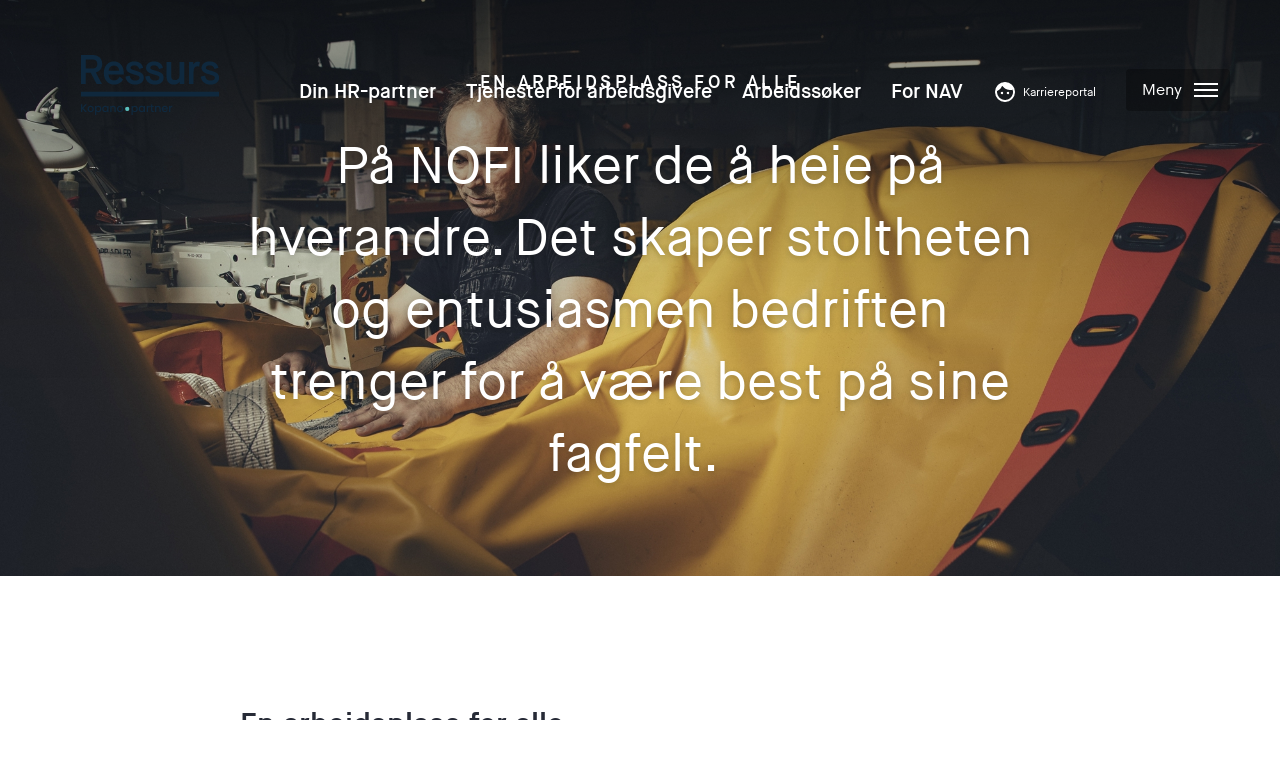

--- FILE ---
content_type: text/html; charset=UTF-8
request_url: https://ressurstromso.no/arbeidssted/nofi
body_size: 7831
content:
<!DOCTYPE html>
<html lang="nb" dir="ltr" prefix="og: http://ogp.me/ns#">
    <head>
        <meta charset="utf-8">
        <meta name="viewport" content="width=device-width, initial-scale=1.0, minimal-ui">
        <script src="https://code.jquery.com/jquery-3.6.1.min.js" integrity="sha256-o88AwQnZB+VDvE9tvIXrMQaPlFFSUTR+nldQm1LuPXQ=" crossorigin="anonymous"></script>

				
	<title>NOFI - Ressurs Tromsø</title>
	<meta name="description" content="På NOFI liker de å heie på hverandre. Det skaper stoltheten og entusiasmen bedriften trenger for å være best på sine fagfelt. " />

	<meta property="fb:app_id" content="">
	<meta property="og:url" content="https://ressurstromso.no/arbeidssted/nofi" />
	<meta property="og:type" content="website" />
	<meta property="og:title" content="NOFI - Ressurs Tromsø" />
	<meta property="og:image" content="https://ressurstromso.no/img/NOFI/_1200x630_crop_center-center_none/FISK5506.jpg" />
	<meta property="og:image:width" content="1200" />
	<meta property="og:image:height" content="630" />
	<meta property="og:description" content="På NOFI liker de å heie på hverandre. Det skaper stoltheten og entusiasmen bedriften trenger for å være best på sine fagfelt." />
	<meta property="og:site_name" content="Ressurs Tromsø" />
	<meta property="og:locale" content="nb" />
	<meta property="og:locale:alternate" content="nb" />
	
	<meta name="twitter:card" content="summary_large_image" />
	<meta name="twitter:site" content="" />
	<meta name="twitter:url" content="https://ressurstromso.no/arbeidssted/nofi" />
	<meta name="twitter:title" content="NOFI - Ressurs Tromsø" />
	<meta name="twitter:description" content="På NOFI liker de å heie på hverandre. Det skaper stoltheten og entusiasmen bedriften trenger for å være best på sine fagfelt." />
	<meta name="twitter:image" content="https://ressurstromso.no/img/NOFI/_1200x600_crop_center-center_none/FISK5506.jpg" />

	
	<link rel="home" href="https://ressurstromso.no/" />
	<link rel="canonical" href="https://ressurstromso.no/arbeidssted/nofi">

		<link href="/assets/assets/swiper/package/css/swiper.css" rel="stylesheet">
		<link href="/dist/ressursV2.css" rel="stylesheet">

		<link rel="apple-touch-icon" sizes="180x180" href="/apple-touch-icon.png">
		<link rel="icon" type="image/png" sizes="32x32" href="/favicon-32x32.png">
		<link rel="icon" type="image/png" sizes="16x16" href="/favicon-16x16.png">
		<link rel="manifest" href="/site.webmanifest">
		<link rel="mask-icon" href="/safari-pinned-tab.svg" color="#5bbad5">
		<meta name="msapplication-TileColor" content="#2b5797">
		<meta name="theme-color" content="#ffffff">
		
        
		<!-- Google Tag Manager -->
		<script>(function(w,d,s,l,i){w[l]=w[l]||[];w[l].push({'gtm.start':
		new Date().getTime(),event:'gtm.js'});var f=d.getElementsByTagName(s)[0],
		j=d.createElement(s),dl=l!='dataLayer'?'&l='+l:'';j.async=true;j.src=
		'https://www.googletagmanager.com/gtm.js?id='+i+dl;f.parentNode.insertBefore(j,f);
		})(window,document,'script','dataLayer','GTM-MHMT4VF');</script>
		<!-- End Google Tag Manager -->


    </head>
<body class="sticky-footer">
<div class="body-wrap">
<!-- Google Tag Manager (noscript) -->
<noscript><iframe src="https://www.googletagmanager.com/ns.html?id=GTM-MHMT4VF"
height="0" width="0" style="display:none;visibility:hidden"></iframe></noscript>
<!-- End Google Tag Manager (noscript) -->


<header class="site-header site-header--negative">

    <hgroup class="site-header__top">

        <a href="https://ressurstromso.no/" class="site-header__logo-link">
                        <svg xmlns="http://www.w3.org/2000/svg" width="200.003" height="59.648" viewBox="0 0 480.78 207.44">
                <path d="M0 0h39.92c20.32 0 34.2 11.3 34.2 31.19 0 15.6-9.01 25.61-22.32 29.05l21.6 39.92H54.66L34.34 61.67H16.88v38.49H0V0Zm38.63 47.07c10.87 0 18.46-4.58 18.46-15.88s-7.44-15.88-18.46-15.88H16.88v31.76h21.75Zm108.28 37.48c-5.86 9.44-15.45 17.74-31.48 17.74-20.6 0-35.62-15.45-35.62-40.06s15.02-40.06 34.91-40.06 34.48 15.17 34.48 40.06v4.87H96.26c.43 12.3 6.86 20.74 18.88 20.74s16.74-7.73 20.03-12.88l11.73 9.59Zm-13.59-29.76c-.57-10.16-6.44-18.17-18.6-18.17s-17.74 9.44-18.31 18.17h36.91Zm36.47 16.46c1.29 11.16 7.58 17.31 18.31 17.31s16.02-3.86 16.02-9.73-4.72-7.44-20.89-12.02c-17.17-4.87-25.47-10.73-25.47-22.18s9.73-22.46 27.9-22.46 27.61 9.45 31.04 22.18l-13.73 4.01c-2.43-7.15-6.87-12.59-17.31-12.59-8.59 0-13.02 4.01-13.02 8.15 0 5.01 3.15 6.29 22.32 11.73s23.89 12.45 23.89 23.46-8.73 23.18-30.19 23.18-31.9-13.73-33.76-27.47l14.88-3.57Zm68.95 0c1.29 11.16 7.58 17.31 18.31 17.31s16.02-3.86 16.02-9.73-4.72-7.44-20.89-12.02c-17.17-4.87-25.47-10.73-25.47-22.18s9.73-22.46 27.9-22.46 27.62 9.45 31.05 22.18l-13.74 4.01c-2.43-7.15-6.86-12.59-17.31-12.59-8.58 0-13.02 4.01-13.02 8.15 0 5.01 3.15 6.29 22.32 11.73S287.8 68.1 287.8 79.11s-8.73 23.18-30.19 23.18-31.9-13.73-33.76-27.47l14.88-3.57Zm59.07-46.93h16.31v47.22c0 11.3 3.86 15.17 13.31 15.17s15.59-4.87 15.59-16.31V24.32h16.31v75.83h-15.74v-7.3h-.29c-1.71 2.43-7.72 9.44-19.6 9.44-17.74 0-25.89-11.16-25.89-28.9V24.32Zm77.96 0h15.45v8.01h.29c3-5.86 9.3-9.44 15.74-9.44 2.72 0 5.01.72 6.73 1.43L411.4 40.2c-1.57-.43-3.43-1.14-6.01-1.14-8.58 0-13.31 5.72-13.31 18.89v42.2h-16.31V24.32Zm55.93 46.93c1.29 11.16 7.58 17.31 18.31 17.31s16.02-3.86 16.02-9.73-4.72-7.44-20.89-12.02c-17.17-4.87-25.47-10.73-25.47-22.18s9.73-22.46 27.9-22.46 27.61 9.45 31.04 22.18l-13.73 4.01c-2.43-7.15-6.87-12.59-17.31-12.59-8.59 0-13.02 4.01-13.02 8.15 0 5.01 3.15 6.29 22.32 11.73s23.89 12.45 23.89 23.46-8.73 23.18-30.19 23.18-31.9-13.73-33.76-27.47l14.88-3.57ZM0 143.44v-16.28h480.78v16.28H0Zm15.05 53.87-10.4-12.02v12.02H.24v-26.87h4.41v12.26l10.44-12.26h5.53L8.94 183.89l11.87 13.42h-5.76Zm13.45-1.02c-1.62-.91-2.9-2.2-3.83-3.87-.93-1.66-1.39-3.59-1.39-5.78s.48-4.09 1.43-5.76a9.898 9.898 0 0 1 3.91-3.87c1.65-.9 3.49-1.35 5.53-1.35s3.88.45 5.53 1.35c1.65.9 2.95 2.19 3.9 3.87.95 1.68 1.43 3.6 1.43 5.76s-.49 4.09-1.47 5.76c-.98 1.68-2.31 2.97-4 3.89-1.69.92-3.55 1.37-5.59 1.37s-3.83-.46-5.45-1.37Zm8.64-3.27c.99-.54 1.8-1.35 2.42-2.44.62-1.08.93-2.4.93-3.94s-.3-2.85-.89-3.92c-.59-1.07-1.38-1.88-2.36-2.42s-2.04-.81-3.17-.81-2.18.27-3.15.81c-.97.54-1.73 1.35-2.3 2.42-.57 1.07-.85 2.38-.85 3.92 0 2.29.59 4.07 1.76 5.32s2.65 1.88 4.43 1.88c1.13 0 2.2-.27 3.19-.81Zm19.7-16.35c1.29-.67 2.75-1.01 4.37-1.01 1.86 0 3.55.46 5.08 1.37 1.53.92 2.74 2.2 3.62 3.85.88 1.65 1.31 3.54 1.31 5.68s-.44 4.05-1.31 5.74c-.88 1.69-2.08 3-3.62 3.94-1.53.94-3.23 1.41-5.08 1.41-1.62 0-3.07-.33-4.33-.99-1.26-.66-2.29-1.48-3.09-2.46v13.22h-4.41v-31.43h4.41v3.13c.75-.98 1.77-1.8 3.05-2.47Zm8.99 6.09c-.61-1.07-1.41-1.88-2.4-2.44-.99-.55-2.06-.83-3.19-.83s-2.16.28-3.15.85c-.99.57-1.79 1.39-2.4 2.47-.61 1.08-.91 2.36-.91 3.83s.3 2.75.91 3.85c.61 1.1 1.4 1.93 2.4 2.49a6.275 6.275 0 0 0 6.34-.02c.99-.58 1.79-1.42 2.4-2.53.61-1.11.91-2.4.91-3.87s-.3-2.74-.91-3.81Zm9.63-1.88c.89-1.65 2.1-2.93 3.63-3.85 1.53-.91 3.23-1.37 5.08-1.37 1.68 0 3.14.33 4.39.99 1.25.66 2.25 1.48 3 2.46v-3.09h4.45v21.3h-4.45v-3.17c-.75 1.01-1.77 1.84-3.05 2.51-1.29.67-2.76 1.01-4.41 1.01-1.83 0-3.51-.47-5.03-1.41-1.52-.94-2.73-2.26-3.61-3.94-.89-1.69-1.33-3.6-1.33-5.74s.44-4.03 1.33-5.68Zm15.19 1.93c-.61-1.08-1.4-1.91-2.38-2.47-.98-.57-2.04-.85-3.17-.85s-2.19.28-3.17.83c-.98.55-1.77 1.37-2.38 2.44-.61 1.07-.91 2.34-.91 3.81s.3 2.76.91 3.87c.61 1.11 1.4 1.95 2.4 2.53.99.58 2.04.87 3.15.87s2.19-.28 3.17-.85 1.77-1.4 2.38-2.49c.61-1.09.91-2.38.91-3.85s-.3-2.75-.91-3.83Zm26.41-6.1c1.33.7 2.36 1.73 3.11 3.09.75 1.37 1.12 3.02 1.12 4.95v12.57h-4.37v-11.91c0-1.91-.48-3.37-1.43-4.39-.95-1.02-2.26-1.53-3.9-1.53s-2.96.51-3.92 1.53c-.97 1.02-1.45 2.48-1.45 4.39v11.91h-4.41v-21.3h4.41v2.44c.72-.88 1.64-1.56 2.76-2.05 1.12-.49 2.31-.73 3.58-.73 1.68 0 3.18.35 4.5 1.04Zm13.63 19.58c-1.62-.91-2.9-2.2-3.83-3.87-.93-1.66-1.39-3.59-1.39-5.78s.48-4.09 1.43-5.76a9.898 9.898 0 0 1 3.91-3.87c1.65-.9 3.49-1.35 5.53-1.35s3.88.45 5.53 1.35c1.65.9 2.95 2.19 3.9 3.87.95 1.68 1.43 3.6 1.43 5.76s-.49 4.09-1.47 5.76c-.98 1.68-2.31 2.97-4 3.89-1.69.92-3.55 1.37-5.59 1.37s-3.83-.46-5.45-1.37Zm8.64-3.27c.99-.54 1.8-1.35 2.42-2.44.62-1.08.93-2.4.93-3.94s-.3-2.85-.89-3.92c-.59-1.07-1.38-1.88-2.36-2.42s-2.04-.81-3.17-.81-2.18.27-3.15.81c-.97.54-1.73 1.35-2.3 2.42-.57 1.07-.85 2.38-.85 3.92 0 2.29.59 4.07 1.76 5.32s2.65 1.88 4.43 1.88c1.13 0 2.2-.27 3.19-.81Zm44.37-16.35c1.29-.67 2.75-1.01 4.37-1.01 1.86 0 3.55.46 5.08 1.37 1.53.92 2.74 2.2 3.62 3.85.88 1.65 1.31 3.54 1.31 5.68s-.44 4.05-1.31 5.74c-.88 1.69-2.08 3-3.62 3.94-1.53.94-3.23 1.41-5.08 1.41-1.62 0-3.07-.33-4.33-.99-1.26-.66-2.29-1.48-3.09-2.46v13.22h-4.41v-31.43h4.41v3.13c.75-.98 1.77-1.8 3.05-2.47Zm8.99 6.09c-.61-1.07-1.41-1.88-2.4-2.44-.99-.55-2.06-.83-3.19-.83s-2.16.28-3.15.85c-.99.57-1.79 1.39-2.4 2.47-.61 1.08-.91 2.36-.91 3.83s.3 2.75.91 3.85c.61 1.1 1.4 1.93 2.4 2.49a6.275 6.275 0 0 0 6.34-.02c.99-.58 1.79-1.42 2.4-2.53.61-1.11.91-2.4.91-3.87s-.3-2.74-.91-3.81Zm9.62-1.88c.89-1.65 2.1-2.93 3.63-3.85 1.53-.91 3.23-1.37 5.08-1.37 1.68 0 3.14.33 4.39.99 1.25.66 2.25 1.48 3 2.46v-3.09h4.45v21.3h-4.45v-3.17c-.75 1.01-1.77 1.84-3.05 2.51-1.29.67-2.76 1.01-4.41 1.01-1.83 0-3.51-.47-5.03-1.41-1.52-.94-2.73-2.26-3.61-3.94-.89-1.69-1.33-3.6-1.33-5.74s.44-4.03 1.33-5.68Zm15.19 1.93c-.61-1.08-1.4-1.91-2.38-2.47-.98-.57-2.04-.85-3.17-.85s-2.19.28-3.17.83c-.98.55-1.77 1.37-2.38 2.44-.61 1.07-.91 2.34-.91 3.81s.3 2.76.91 3.87c.61 1.11 1.4 1.95 2.4 2.53.99.58 2.04.87 3.15.87s2.19-.28 3.17-.85 1.77-1.4 2.38-2.49c.61-1.09.91-2.38.91-3.85s-.3-2.75-.91-3.83Zm18.14-6.24c1.07-.61 2.34-.91 3.81-.91v4.56h-1.12c-1.73 0-3.03.44-3.92 1.31-.89.88-1.33 2.4-1.33 4.56v11.21h-4.41V176h4.41v3.09c.64-1.08 1.5-1.93 2.57-2.53Zm13.01 3.04v11.79c0 .8.19 1.37.56 1.72.37.35 1.01.52 1.91.52h2.71v3.67h-3.48c-1.98 0-3.51-.46-4.56-1.39-1.06-.93-1.59-2.44-1.59-4.52v-11.79h-2.51v-3.6h2.51v-5.3h4.45v5.3h5.18v3.6h-5.18Zm24.49-2.9c1.33.7 2.36 1.73 3.11 3.09.75 1.37 1.12 3.02 1.12 4.95v12.57H273v-11.91c0-1.91-.48-3.37-1.43-4.39-.95-1.02-2.26-1.53-3.9-1.53s-2.96.51-3.92 1.53c-.97 1.02-1.45 2.48-1.45 4.39v11.91h-4.41v-21.3h4.41v2.44c.72-.88 1.64-1.56 2.76-2.05 1.12-.49 2.31-.73 3.58-.73 1.68 0 3.18.35 4.5 1.04Zm29.21 11.6h-16.28c.13 1.7.76 3.07 1.89 4.1 1.13 1.03 2.53 1.55 4.18 1.55 2.37 0 4.05-.99 5.03-2.98h4.76c-.64 1.96-1.81 3.56-3.5 4.81-1.69 1.25-3.78 1.87-6.28 1.87-2.04 0-3.86-.46-5.47-1.37-1.61-.91-2.87-2.2-3.79-3.87-.92-1.66-1.37-3.59-1.37-5.78s.44-4.12 1.33-5.78c.89-1.66 2.14-2.94 3.75-3.85 1.61-.9 3.46-1.35 5.55-1.35s3.8.44 5.37 1.31c1.57.88 2.8 2.11 3.67 3.69.88 1.58 1.31 3.41 1.31 5.47 0 .8-.05 1.52-.15 2.17Zm-4.45-3.56c-.03-1.62-.61-2.93-1.74-3.91s-2.54-1.47-4.21-1.47c-1.52 0-2.82.48-3.9 1.45s-1.73 2.28-1.93 3.92h11.79Zm15.91-8.18c1.07-.61 2.34-.91 3.81-.91v4.56h-1.12c-1.73 0-3.03.44-3.92 1.31-.89.88-1.33 2.4-1.33 4.56v11.21h-4.41V176h4.41v3.09c.64-1.08 1.5-1.93 2.57-2.53Z" style="fill:#0f283d"/>
                <circle cx="161.26" cy="186.45" r="7.47" style="fill:#5bc0be"/>
            </svg>
        </a>


        <div class="site-header__top__right">
        
            <ul class="site-header__shortcuts">
                <li><a href="https://ressurstromso.no/tjenester-for-arbeidsgivere-2">Din HR-partner</a></li>
                <li><a href="https://ressurstromso.no/tjenester-for-arbeidsgivere">Tjenester for arbeidsgivere</a></li>
                <li><a href="https://ressurstromso.no/for-arbeidssøker">Arbeidssøker</a></li>
                <li><a href="https://ressurstromso.no/for-nav">For NAV</a></li>
                <li><a href="https://karriereportalen.no" class="site-header__login__link">Karriereportal</a></li>
            </ul>

            <button class="site-header__nav-btn hamburger hamburger--squeeze" type="button" id="navButton">
                <span class="hamburger-text">Meny</span>
                <span class="hamburger-box">
                    <span class="hamburger-inner"></span>
                </span>
            </button>
        
        </div>


        <div class="site-header__megamenu">
        
            <form action="https://ressurstromso.no/sok" class="site-header__search">
                <input type="search" class="site-header__search__input" placeholder="Søk i ressurstromso.no" name="q">
                <button class="site-header__search__button">Søk</button>
            </form>
            
            <ul class="site-header__megamenu__shortcuts">
                <li><a href="https://ressurstromso.no/tjenester-for-arbeidsgivere-2"><span>Din HR-partner</span></a></li>
                <li><a href="https://ressurstromso.no/tjenester-for-arbeidsgivere"><svg id="work_black_24dp" xmlns="http://www.w3.org/2000/svg" width="24" height="24" viewBox="0 0 24 24"><path id="Path_10" data-name="Path 10" d="M0,0H24V24H0Z" fill="none"/><path id="Path_11" data-name="Path 11" d="M20,6H16V4a1.993,1.993,0,0,0-2-2H10A1.993,1.993,0,0,0,8,4V6H4A1.985,1.985,0,0,0,2.01,8L2,19a1.993,1.993,0,0,0,2,2H20a1.993,1.993,0,0,0,2-2V8A1.993,1.993,0,0,0,20,6ZM14,6H10V4h4Z" fill="#16273d"/><span>Tjenester for arbeidsgivere</span></a></li>
                <li><a href="https://ressurstromso.no/for-arbeidssøker"><svg id="person_search_black_24dp" xmlns="http://www.w3.org/2000/svg" width="24" height="24" viewBox="0 0 24 24"><g id="Group_5" data-name="Group 5"><rect id="Rectangle_7" data-name="Rectangle 7" width="24" height="24" fill="none"/></g><g id="Group_7" data-name="Group 7"><g id="Group_6" data-name="Group 6"><circle id="Ellipse_1" data-name="Ellipse 1" cx="4" cy="4" r="4" transform="translate(6 4)" fill="#16273d"/><path id="Path_8" data-name="Path 8" d="M10.35,14.01C7.62,13.91,2,15.27,2,18v2h9.54A5.95,5.95,0,0,1,10.35,14.01Z" fill="#16273d"/><path id="Path_9" data-name="Path 9" d="M19.43,18.02A3.864,3.864,0,0,0,20,16a4,4,0,1,0-4,4,3.959,3.959,0,0,0,2.02-.57L20.59,22,22,20.59ZM16,18a2,2,0,1,1,2-2A2.006,2.006,0,0,1,16,18Z" fill="#16273d"/></g></g></svg></svg><span>Arbeidssøker</span></a></li>
                <li><a href="https://ressurstromso.no/for-nav"><svg xmlns="http://www.w3.org/2000/svg" width="24" height="24" viewBox="0 0 24 24"><g id="Group_9" data-name="Group 9" transform="translate(-1290 -157)"><rect id="Rectangle_8" data-name="Rectangle 8" width="24" height="24" transform="translate(1290 157)" fill="none"/><g id="nav-logo-red" transform="translate(1287.338 159)"><path id="Path_12" data-name="Path 12" d="M14.66,20a10,10,0,1,1,10-10,10,10,0,0,1-10,10Z" transform="translate(0)" fill="#c30000"/><path id="Path_14" data-name="Path 14" d="M71.159,78.621H69.381a.186.186,0,0,0-.166.108l-.983,3.012-.984-3.012a.186.186,0,0,0-.166-.108H63.665a.137.137,0,0,0-.136.135v1.023c0-.811-.863-1.158-1.369-1.158A2.131,2.131,0,0,0,60.034,80.5a1.994,1.994,0,0,0-.277-1.3,1.3,1.3,0,0,0-.374-.343,2.028,2.028,0,0,0-1.154-.238h-.683a.188.188,0,0,0-.167.108l-.622,1.541V78.756a.137.137,0,0,0-.136-.135H55.04a.186.186,0,0,0-.166.108l-.648,1.6s-.064.161.083.161h.609v3.052a.134.134,0,0,0,.135.136h1.567a.135.135,0,0,0,.136-.136V80.492h.611a1.108,1.108,0,0,1,.561.073.388.388,0,0,1,.2.166,1.925,1.925,0,0,1,.1.893v1.92a.135.135,0,0,0,.136.136h1.5a.267.267,0,0,0,.237-.168l.331-.823a2.465,2.465,0,0,0,2.078.991h.2a.27.27,0,0,0,.239-.168l.58-1.436v1.468a.136.136,0,0,0,.135.136H65.2a.267.267,0,0,0,.237-.168s.614-1.522.616-1.534h0c.024-.127-.136-.127-.136-.127h-.547V79.239l1.721,4.274a.267.267,0,0,0,.237.166h1.811a.269.269,0,0,0,.238-.166l1.91-4.729c.066-.163-.125-.163-.125-.163Zm-7.631,3.23H62.5a.743.743,0,1,1,0-1.486h.289a.745.745,0,0,1,.741.743Z" transform="translate(-47.969 -69.313)" fill="#fefefe"/></g></g></svg><span>For NAV</span></a></li>
                <li><a href="https://karriereportalen.no"><svg id="face_black_18dp" xmlns="http://www.w3.org/2000/svg" width="24" height="24" viewBox="0 0 24 24"><path id="Path_1" data-name="Path 1" d="M0,0H24V24H0Z" fill="none"/><path id="Path_2" data-name="Path 2" d="M9,11.75A1.25,1.25,0,1,0,10.25,13,1.25,1.25,0,0,0,9,11.75Zm6,0A1.25,1.25,0,1,0,16.25,13,1.25,1.25,0,0,0,15,11.75ZM12,2A10,10,0,1,0,22,12,10,10,0,0,0,12,2Zm0,18a8.011,8.011,0,0,1-8-8,8.108,8.108,0,0,1,.05-.86A10.062,10.062,0,0,0,9.26,5.77,9.974,9.974,0,0,0,17.42,10a9.76,9.76,0,0,0,2.25-.26A7.988,7.988,0,0,1,12,20Z" fill="#16273d"/></svg><span>Karriereportal</span></a></li>
            </ul>
            
            <ul class="site-header__megamenu__links">
	                <li><a href="https://ressurstromso.no/om-ressurs">Om Ressurs</a></li>
	                <li><a href="https://ressurstromso.no/ledige-stillinger">Ledige stillinger</a></li>
	                <li><a href="https://ressurstromso.no/arsrapport-2024-1">https://ressurstromso.no/arsrapport-2024</a></li>
	                <li><a href="https://ressurstromso.no/kontakt">Kontakt</a></li>
	                <li><a href="https://www.kopano.no">Kopano-partner</a></li>
	                <li></li>
	            </ul>

    <div class="site-header__megamenu__some">
        <span class="site-header__megamenu__some__title">Følg Ressurs:</span>
        <ul class="site-header__megamenu__some__list">
                            <li><a href="https://www.facebook.com/ressurstromso" class="site-header__megamenu__some__facebook-link">Facebook</a></li>
                                        <li><a href="https://www.linkedin.com/company/ressurstromso/" class="site-header__megamenu__some__linkedin-link">LinkedIn</a></li>
                                        <li><a href="https://www.instagram.com/ressurstromso" class="site-header__megamenu__some__instagram-link"><span class="instagram-logo-text">Instagram<span></a></li>
                    </ul>
    </div>

</div>

    </hgroup>
    
</header>


		<div class="hero">

		<div class="hero__background">
							<img src="https://ressurstromso.no/img/NOFI/FISK5506.jpg" class="hero__background__img">
					</div>

		<div class="hero__content">
							<p class="hero__content__tagline">En arbeidsplass for alle</p>
						<h1>På NOFI liker de å heie på hverandre. Det skaper stoltheten og entusiasmen bedriften trenger for å være best på sine fagfelt. </h1>
		</div>

	</div>


	<div class="base-wrap-small base-wrap-small--center base-mg-top-3 base-mg-bottom-3">

		<h2>En arbeidsplass for alle</h2>
<p>NOFI utvikler og produserer fiskeredskaper, oljevernutstyr og utstyr til havbruksnæringen. De lager flytekaier, vann og avløpsløsninger og driver egen butikk som selger arbeidsbekledning, verneutstyr og fiskeredskaper. Hovedkontoret ligger i Eidkjosen utenfor Tromsø. Nettopp beliggenheten og nærheten til de arktiske havområdene har gitt dem en unik erfaring i å utvikle og lage utstyr tilpasset et kaldt og røft klima.</p>
<p>Ressurs har i mange år samarbeidet med bedriften som har det ambisiøse målet å være en arbeidsplass for alle. </p>
<p>Her får du utfordringer og kunnskap, og du læres opp av dine kolleger. På NOFI har de også sin egen jobbsentral fordi de ofte har behov for arbeidskraft . Opplæringen skjer gjennom praktisk arbeid og kollegastøtte, og de har sin egen NOFI-skole for å gi nye ansatte innblikk i bedriften.</p>
<p>NOFI har om lag 100 tilsatte og har i over 40 år vært et viktig industrikonsern som utvikler, produserer og selger sine produkter og tjenester over hele verden. I like lang tid har bedriften erfart og praktisert et inkluderende arbeidsliv i forståelse med at ulike mennesker trenger ulike arbeidsoppgaver. Folk får arbeidsoppgavene de behersker, kombinert med passende doser nye utfordringer. Slik bygger de stolthet og entusiasme, godt arbeidsmiljø og trivsel. De ansatte må rett og slett trives for å kunne yte sitt beste, er NOFI sin erfaring for at bedriften skal nå sine mål.<br /></p>
<p><strong><a href="https://www.nofi.no/">Besøk NOFI sine nettsider.</a></strong><br /><br /></p>

	</div>

				<div class="base-bgcolor-gray base-pd-top-3 base-pd-bottom-2">

			<div class="swiper-container">
				<div class="swiper-wrapper">
											<div class="swiper-slide">
							<img src="https://ressurstromso.no/img/NOFI/_small900x600/FISK5469.jpg">
						</div>
											<div class="swiper-slide">
							<img src="https://ressurstromso.no/img/NOFI/_small900x600/FISK5474.jpg">
						</div>
											<div class="swiper-slide">
							<img src="https://ressurstromso.no/img/NOFI/_small900x600/FISK5507.jpg">
						</div>
									</div>

				<div class="swiper-button-next"></div>
				<div class="swiper-button-prev"></div>
				<div class="swiper-pagination"></div>
			</div>

		</div>
	
	<div class="base-wrap-medium base-wrap-medium--center base-mg-top-3 base-mg-bottom-3">

		<div class="base-mg-bottom-2">
			<h2>Andre samarbeidspartnere</h2>
		</div>

		
					<div class="thumb-wrap">

									
						<div class="thumb">
							<a href="https://ressurstromso.no/arbeidssted/the-edge" class="thumb__link">
								<figure class="thumb__figure">
																			<img src="https://ressurstromso.no/img/Edge/_900x600_crop_center-center_95_none/FISK7087.jpg" class="thumb__figure__img">
																		<figcaption class="thumb__figure__figcaption">
																					<p>Mer enn et hotell</p>
																			</figcaption>
								</figure>
								<div class="thumb__text">
									<h3 class="thumb__title">The Edge</h3>
																			<p class="thumb__description">Mer enn et hotell</p>
																	</div>
							</a>
						</div>
																							
						<div class="thumb">
							<a href="https://ressurstromso.no/arbeidssted/mersmak" class="thumb__link">
								<figure class="thumb__figure">
																			<img src="https://ressurstromso.no/img/Mersmak/_900x600_crop_center-center_95_none/FISK0327.jpg" class="thumb__figure__img">
																		<figcaption class="thumb__figure__figcaption">
																					<p>Matglede og kvalitet med faglærte kokker og dedikerte medarbeidere.</p>
																			</figcaption>
								</figure>
								<div class="thumb__text">
									<h3 class="thumb__title">Mersmak</h3>
																			<p class="thumb__description">Café og catering med mening</p>
																	</div>
							</a>
						</div>
														
						<div class="thumb">
							<a href="https://ressurstromso.no/arbeidssted/tromso-lodge-og-camping" class="thumb__link">
								<figure class="thumb__figure">
																			<img src="https://ressurstromso.no/img/Camping/_900x600_crop_center-center_95_none/tromsocamping_ressurs.jpg" class="thumb__figure__img">
																		<figcaption class="thumb__figure__figcaption">
																					<p>Vi skaper verdier for lokalmiljøet.</p>
																			</figcaption>
								</figure>
								<div class="thumb__text">
									<h3 class="thumb__title">Tromsø Lodge og Camping</h3>
																			<p class="thumb__description">Et av landets mest moderne anlegg</p>
																	</div>
							</a>
						</div>
														
						<div class="thumb">
							<a href="https://ressurstromso.no/arbeidssted/otium" class="thumb__link">
								<figure class="thumb__figure">
																			<img src="https://ressurstromso.no/img/Otium/_900x600_crop_center-center_95_none/FISK5649.jpg" class="thumb__figure__img">
																		<figcaption class="thumb__figure__figcaption">
																					<p>Et hjerte i Tromsdalen</p>
																			</figcaption>
								</figure>
								<div class="thumb__text">
									<h3 class="thumb__title">Otium</h3>
																			<p class="thumb__description">Et bo- og velferdssenter bygd for framtida</p>
																	</div>
							</a>
						</div>
														
						<div class="thumb">
							<a href="https://ressurstromso.no/arbeidssted/hjelpemiddelservice" class="thumb__link">
								<figure class="thumb__figure">
																			<img src="https://ressurstromso.no/img/Hjelpemiddelservice/_900x600_crop_center-center_95_none/FISK0475.jpg" class="thumb__figure__img">
																		<figcaption class="thumb__figure__figcaption">
																					<p>Tilbyr hjelpemidler som gjør hverdagen lettere.</p>
																			</figcaption>
								</figure>
								<div class="thumb__text">
									<h3 class="thumb__title">Hjelpemiddelservice</h3>
																			<p class="thumb__description">Service og logistikk av hjelpemidler</p>
																	</div>
							</a>
						</div>
									
			</div>
		
	</div>
	
</div>
<footer class="site-footer">
    
    <div class="site-footer__main">
        <div class="base-wrap">
        
            <div class="site-footer__col-wrap">
            
                <div class="site-footer__col">

                    <svg id="Group_44" data-name="Group 44" xmlns="http://www.w3.org/2000/svg" width="22.525" height="42" viewBox="0 0 22.525 42" class="site-footer__symbol"><g id="Group_34" data-name="Group 34"><path id="Path_27" data-name="Path 27" d="M0,0H11.691c5.952,0,10.015,3.31,10.015,9.134a8.273,8.273,0,0,1-6.537,8.506L21.5,29.332H16.009l-5.952-11.27H4.945V29.335H0ZM11.315,13.786c3.185,0,5.405-1.342,5.405-4.652s-2.178-4.653-5.405-4.653H4.945v9.3Z" fill="#16273d"/></g><path id="Path_28" data-name="Path 28" d="M.14,129.414V124.66H22.623v4.754Z" transform="translate(-0.098 -87.414)" fill="#16273d"></svg>

                </div>

                <div class="site-footer__col">

                    <p class="site-footer__title">Vi skaper arbeidskraft!</p>
                    <ul class="site-footer__contact">
                        <li><a href="mailto:post@ressurstromso.no">post@ressurstromso.no</a></li>
                        <li><a href="tel:40007200">40 00 72 00</a></li>
                    </ul>

                </div>

	                <div class="site-footer__col">

                    <p>Ressurs Tromsø AS<br />Pb 218, 9253 Tromsø<br />Org.nr. 919302755</p>

                </div>
                
                    <div class="site-footer__col">

                    <ul><li><strong><a href="https://ressurstromso.no/kontakt">Kontaktinformasjon</a></strong></li><li><strong><a href="https://ressurstromso.no/ledige-stillinger">Ledige stillinger</a></strong></li><li><strong><a href="https://ressurstromso.no/personvern-interne-systemer">Personvern</a></strong></li><li><strong><a href="https://ressurstromso.no/arsrapport-2024-1">Årsrapport</a></strong></li><li><strong><a href="https://ressurstromso.no/apenhetsloven">Åpenhetsloven</a></strong><br /></li><li><strong><a href="https://ressurstromso.no/ris-og-ros">Ris og ros</a></strong></li><li><a href="https://kopano.landax.no/documents/download/1655/V%C3%A5re%20policies.docx?inline=true" target="_blank" rel="noreferrer noopener"><strong>Våre Policyer</strong></a><br /></li></ul>
<p> <a href="#" class="site-footer__scrollup">Til toppen</a></p>

                </div>
                
                    
            </div>
            
        </div>
    </div>
    
    <div class="site-footer__bottom">
        <div class="base-wrap">
            <p><a href="https://ressurstromso.no/personvern">Personvern og informasjonskapsler</a>. 
            Design & utvikling <a href="http://www.tanktromso.no" target="new">Tank Tromsø</a></p>
        </div>
    </div>

</footer>

<script src="https://ajax.googleapis.com/ajax/libs/jquery/3.3.1/jquery.min.js"></script>
<script src="/assets/assets/swiper/package/js/swiper.js"></script>
<script src="/dist/site.js"></script>


</body>
</html>

--- FILE ---
content_type: text/css
request_url: https://ressurstromso.no/dist/ressursV2.css
body_size: 16208
content:
body.compensate-for-scrollbar{overflow:hidden}.fancybox-active{height:auto}.fancybox-is-hidden{left:-9999px;margin:0;position:absolute!important;top:-9999px;visibility:hidden}.fancybox-container{-webkit-tap-highlight-color:transparent;-webkit-backface-visibility:hidden;height:100%;left:0;outline:none;position:fixed;top:0;touch-action:manipulation;transform:translateZ(0);width:100%;z-index:99992}.fancybox-container *{box-sizing:border-box}.fancybox-bg,.fancybox-inner,.fancybox-outer,.fancybox-stage{bottom:0;left:0;position:absolute;right:0;top:0}.fancybox-outer{-webkit-overflow-scrolling:touch;overflow-y:auto}.fancybox-bg{background:#1e1e1e;opacity:0;transition-duration:inherit;transition-property:opacity;transition-timing-function:cubic-bezier(.47,0,.74,.71)}.fancybox-is-open .fancybox-bg{opacity:.9;transition-timing-function:cubic-bezier(.22,.61,.36,1)}.fancybox-caption,.fancybox-infobar,.fancybox-navigation .fancybox-button,.fancybox-toolbar{direction:ltr;opacity:0;position:absolute;transition:opacity .25s ease,visibility 0s ease .25s;visibility:hidden;z-index:99997}.fancybox-show-caption .fancybox-caption,.fancybox-show-infobar .fancybox-infobar,.fancybox-show-nav .fancybox-navigation .fancybox-button,.fancybox-show-toolbar .fancybox-toolbar{opacity:1;transition:opacity .25s ease 0s,visibility 0s ease 0s;visibility:visible}.fancybox-infobar{-webkit-font-smoothing:subpixel-antialiased;-webkit-touch-callout:none;color:#ccc;font-size:13px;height:44px;left:0;line-height:44px;min-width:44px;mix-blend-mode:difference;padding:0 10px;pointer-events:none;top:0;-webkit-user-select:none;-moz-user-select:none;user-select:none}.fancybox-toolbar{right:0;top:0}.fancybox-stage{direction:ltr;overflow:visible;transform:translateZ(0);z-index:99994}.fancybox-is-open .fancybox-stage{overflow:hidden}.fancybox-slide{-webkit-overflow-scrolling:touch;-webkit-backface-visibility:hidden;display:none;height:100%;left:0;outline:none;overflow:auto;padding:44px;position:absolute;text-align:center;top:0;transition-property:transform,opacity;white-space:normal;width:100%;z-index:99994}.fancybox-slide:before{content:"";display:inline-block;font-size:0;height:100%;vertical-align:middle;width:0}.fancybox-is-sliding .fancybox-slide,.fancybox-slide--current,.fancybox-slide--next,.fancybox-slide--previous{display:block}.fancybox-slide--image{overflow:hidden;padding:44px 0}.fancybox-slide--image:before{display:none}.fancybox-slide--html{padding:6px}.fancybox-content{-webkit-overflow-scrolling:touch;background:#fff;display:inline-block;margin:0;max-width:100%;overflow:auto;padding:44px;position:relative;text-align:left;vertical-align:middle}.fancybox-slide--image .fancybox-content{animation-timing-function:cubic-bezier(.5,0,.14,1);-webkit-backface-visibility:hidden;background:transparent;background-repeat:no-repeat;background-size:100% 100%;left:0;max-width:none;overflow:visible;padding:0;position:absolute;top:0;transform-origin:top left;transition-property:transform,opacity;-webkit-user-select:none;-moz-user-select:none;user-select:none;z-index:99995}.fancybox-can-zoomOut .fancybox-content{cursor:zoom-out}.fancybox-can-zoomIn .fancybox-content{cursor:zoom-in}.fancybox-can-pan .fancybox-content,.fancybox-can-swipe .fancybox-content{cursor:grab}.fancybox-is-grabbing .fancybox-content{cursor:grabbing}.fancybox-container [data-selectable=true]{cursor:text}.fancybox-image,.fancybox-spaceball{background:transparent;border:0;height:100%;left:0;margin:0;max-height:none;max-width:none;padding:0;position:absolute;top:0;-webkit-user-select:none;-moz-user-select:none;user-select:none;width:100%}.fancybox-spaceball{z-index:1}.fancybox-slide--iframe .fancybox-content,.fancybox-slide--map .fancybox-content,.fancybox-slide--pdf .fancybox-content,.fancybox-slide--video .fancybox-content{height:100%;overflow:visible;padding:0;width:100%}.fancybox-slide--video .fancybox-content{background:#000}.fancybox-slide--map .fancybox-content{background:#e5e3df}.fancybox-slide--iframe .fancybox-content{background:#fff}.fancybox-iframe,.fancybox-video{background:transparent;border:0;display:block;height:100%;margin:0;overflow:hidden;padding:0;width:100%}.fancybox-iframe{left:0;position:absolute;top:0}.fancybox-error{background:#fff;cursor:default;max-width:400px;padding:40px;width:100%}.fancybox-error p{color:#444;font-size:16px;line-height:20px;margin:0;padding:0}.fancybox-button{background:rgba(30,30,30,.6);border:0;border-radius:0;box-shadow:none;cursor:pointer;display:inline-block;height:44px;margin:0;padding:10px;position:relative;transition:color .2s;vertical-align:top;visibility:inherit;width:44px}.fancybox-button,.fancybox-button:link,.fancybox-button:visited{color:#ccc}.fancybox-button:hover{color:#fff}.fancybox-button:focus{outline:none}.fancybox-button.fancybox-focus{outline:1px dotted}.fancybox-button[disabled],.fancybox-button[disabled]:hover{color:#888;cursor:default;outline:none}.fancybox-button div{height:100%}.fancybox-button svg{display:block;height:100%;overflow:visible;position:relative;width:100%}.fancybox-button svg path{fill:currentColor;stroke-width:0}.fancybox-button--fsenter svg:nth-child(2),.fancybox-button--fsexit svg:first-child,.fancybox-button--pause svg:first-child,.fancybox-button--play svg:nth-child(2){display:none}.fancybox-progress{background:#ff5268;height:2px;left:0;position:absolute;right:0;top:0;transform:scaleX(0);transform-origin:0;transition-property:transform;transition-timing-function:linear;z-index:99998}.fancybox-close-small{background:transparent;border:0;border-radius:0;color:#ccc;cursor:pointer;opacity:.8;padding:8px;position:absolute;right:-12px;top:-44px;z-index:401}.fancybox-close-small:hover{color:#fff;opacity:1}.fancybox-slide--html .fancybox-close-small{color:currentColor;padding:10px;right:0;top:0}.fancybox-slide--image.fancybox-is-scaling .fancybox-content{overflow:hidden}.fancybox-is-scaling .fancybox-close-small,.fancybox-is-zoomable.fancybox-can-pan .fancybox-close-small{display:none}.fancybox-navigation .fancybox-button{background-clip:content-box;height:100px;opacity:0;position:absolute;top:calc(50% - 50px);width:70px}.fancybox-navigation .fancybox-button div{padding:7px}.fancybox-navigation .fancybox-button--arrow_left{left:0;left:env(safe-area-inset-left);padding:31px 26px 31px 6px}.fancybox-navigation .fancybox-button--arrow_right{padding:31px 6px 31px 26px;right:0;right:env(safe-area-inset-right)}.fancybox-caption{background:linear-gradient(0deg,rgba(0,0,0,.85),rgba(0,0,0,.3) 50%,rgba(0,0,0,.15) 65%,rgba(0,0,0,.075) 75.5%,rgba(0,0,0,.037) 82.85%,rgba(0,0,0,.019) 88%,transparent);bottom:0;color:#eee;font-size:14px;font-weight:400;left:0;line-height:1.5;padding:75px 44px 25px;pointer-events:none;right:0;text-align:center;z-index:99996}@supports (padding:max(0px)){.fancybox-caption{padding:75px max(44px,env(safe-area-inset-right)) max(25px,env(safe-area-inset-bottom)) max(44px,env(safe-area-inset-left))}}.fancybox-caption--separate{margin-top:-50px}.fancybox-caption__body{max-height:50vh;overflow:auto;pointer-events:all}.fancybox-caption a,.fancybox-caption a:link,.fancybox-caption a:visited{color:#ccc;text-decoration:none}.fancybox-caption a:hover{color:#fff;text-decoration:underline}.fancybox-loading{animation:a 1s linear infinite;background:transparent;border:4px solid;border-color:#888 #888 #fff;border-radius:50%;height:50px;left:50%;margin:-25px 0 0 -25px;opacity:.7;padding:0;position:absolute;top:50%;width:50px;z-index:99999}@keyframes a{to{transform:rotate(1turn)}}.fancybox-animated{transition-timing-function:cubic-bezier(0,0,.25,1)}.fancybox-fx-slide.fancybox-slide--previous{opacity:0;transform:translate3d(-100%,0,0)}.fancybox-fx-slide.fancybox-slide--next{opacity:0;transform:translate3d(100%,0,0)}.fancybox-fx-slide.fancybox-slide--current{opacity:1;transform:translateZ(0)}.fancybox-fx-fade.fancybox-slide--next,.fancybox-fx-fade.fancybox-slide--previous{opacity:0;transition-timing-function:cubic-bezier(.19,1,.22,1)}.fancybox-fx-fade.fancybox-slide--current{opacity:1}.fancybox-fx-zoom-in-out.fancybox-slide--previous{opacity:0;transform:scale3d(1.5,1.5,1.5)}.fancybox-fx-zoom-in-out.fancybox-slide--next{opacity:0;transform:scale3d(.5,.5,.5)}.fancybox-fx-zoom-in-out.fancybox-slide--current{opacity:1;transform:scaleX(1)}.fancybox-fx-rotate.fancybox-slide--previous{opacity:0;transform:rotate(-1turn)}.fancybox-fx-rotate.fancybox-slide--next{opacity:0;transform:rotate(1turn)}.fancybox-fx-rotate.fancybox-slide--current{opacity:1;transform:rotate(0deg)}.fancybox-fx-circular.fancybox-slide--previous{opacity:0;transform:scale3d(0,0,0) translate3d(-100%,0,0)}.fancybox-fx-circular.fancybox-slide--next{opacity:0;transform:scale3d(0,0,0) translate3d(100%,0,0)}.fancybox-fx-circular.fancybox-slide--current{opacity:1;transform:scaleX(1) translateZ(0)}.fancybox-fx-tube.fancybox-slide--previous{transform:translate3d(-100%,0,0) scale(.1) skew(-10deg)}.fancybox-fx-tube.fancybox-slide--next{transform:translate3d(100%,0,0) scale(.1) skew(10deg)}.fancybox-fx-tube.fancybox-slide--current{transform:translateZ(0) scale(1)}@media (max-height:576px){.fancybox-slide{padding-left:6px;padding-right:6px}.fancybox-slide--image{padding:6px 0}.fancybox-close-small{right:-6px}.fancybox-slide--image .fancybox-close-small{background:#4e4e4e;color:#f2f4f6;height:36px;opacity:1;padding:6px;right:0;top:0;width:36px}.fancybox-caption{padding-left:12px;padding-right:12px}@supports (padding:max(0px)){.fancybox-caption{padding-left:max(12px,env(safe-area-inset-left));padding-right:max(12px,env(safe-area-inset-right))}}}.fancybox-share{background:#f4f4f4;border-radius:3px;max-width:90%;padding:30px;text-align:center}.fancybox-share h1{color:#222;font-size:35px;font-weight:700;margin:0 0 20px}.fancybox-share p{margin:0;padding:0}.fancybox-share__button{border:0;border-radius:3px;display:inline-block;font-size:14px;font-weight:700;line-height:40px;margin:0 5px 10px;min-width:130px;padding:0 15px;text-decoration:none;transition:all .2s;-webkit-user-select:none;-moz-user-select:none;user-select:none;white-space:nowrap}.fancybox-share__button:link,.fancybox-share__button:visited{color:#fff}.fancybox-share__button:hover{text-decoration:none}.fancybox-share__button--fb{background:#3b5998}.fancybox-share__button--fb:hover{background:#344e86}.fancybox-share__button--pt{background:#bd081d}.fancybox-share__button--pt:hover{background:#aa0719}.fancybox-share__button--tw{background:#1da1f2}.fancybox-share__button--tw:hover{background:#0d95e8}.fancybox-share__button svg{height:25px;margin-right:7px;position:relative;top:-1px;vertical-align:middle;width:25px}.fancybox-share__button svg path{fill:#fff}.fancybox-share__input{background:transparent;border:0;border-bottom:1px solid #d7d7d7;border-radius:0;color:#5d5b5b;font-size:14px;margin:10px 0 0;outline:none;padding:10px 15px;width:100%}.fancybox-thumbs{-webkit-overflow-scrolling:touch;-ms-overflow-style:-ms-autohiding-scrollbar;-webkit-tap-highlight-color:rgba(0,0,0,0);background:#ddd;bottom:0;display:none;margin:0;padding:2px 2px 4px;position:absolute;right:0;top:0;width:212px;z-index:99995}.fancybox-thumbs-x{overflow-x:auto;overflow-y:hidden}.fancybox-show-thumbs .fancybox-thumbs{display:block}.fancybox-show-thumbs .fancybox-inner{right:212px}.fancybox-thumbs__list{font-size:0;height:100%;list-style:none;margin:0;overflow-x:hidden;overflow-y:auto;padding:0;position:absolute;position:relative;white-space:nowrap;width:100%}.fancybox-thumbs-x .fancybox-thumbs__list{overflow:hidden}.fancybox-thumbs-y .fancybox-thumbs__list::-webkit-scrollbar{width:7px}.fancybox-thumbs-y .fancybox-thumbs__list::-webkit-scrollbar-track{background:#fff;border-radius:10px;box-shadow:inset 0 0 6px rgba(0,0,0,.3)}.fancybox-thumbs-y .fancybox-thumbs__list::-webkit-scrollbar-thumb{background:#2a2a2a;border-radius:10px}.fancybox-thumbs__list a{-webkit-tap-highlight-color:transparent;-webkit-backface-visibility:hidden;backface-visibility:hidden;background-color:rgba(0,0,0,.1);background-position:50%;background-repeat:no-repeat;background-size:cover;cursor:pointer;float:left;height:75px;margin:2px;max-height:calc(100% - 8px);max-width:calc(50% - 4px);outline:none;overflow:hidden;padding:0;position:relative;width:100px}.fancybox-thumbs__list a:before{border:6px solid #ff5268;bottom:0;content:"";left:0;opacity:0;position:absolute;right:0;top:0;transition:all .2s cubic-bezier(.25,.46,.45,.94);z-index:99991}.fancybox-thumbs__list a:focus:before{opacity:.5}.fancybox-thumbs__list a.fancybox-thumbs-active:before{opacity:1}@media (max-width:576px){.fancybox-thumbs{width:110px}.fancybox-show-thumbs .fancybox-inner{right:110px}.fancybox-thumbs__list a{max-width:calc(100% - 10px)}}
@font-face{font-family:MaisonNeue;font-style:normal;font-weight:300;src:url(/fonts/MaisonNeueWEB-Light.woff2?e2e26936c6e0c72a6fc0b2385f71de1d) format("woff2"),url(/fonts/MaisonNeueWEB-Light.woff?90a630326b612ad5b2a3c9df124b83ed) format("woff")}@font-face{font-family:MaisonNeue;font-style:italic;font-weight:300;src:url(/fonts/MaisonNeueWEB-LightItalic.woff2?7ff1e3472988e633dbb075cd5d2614f4) format("woff2"),url(/fonts/MaisonNeueWEB-LightItalic.woff?545db74b1542d9b9eafa05143204fc93) format("woff")}@font-face{font-family:MaisonNeue;font-style:normal;font-weight:400;src:url(/fonts/MaisonNeueWEB-Book.woff2?a551cf65a55f0053d48a9bea1d01088a) format("woff2"),url(/fonts/MaisonNeueWEB-Book.woff?5e0f26b9eaddbdb4b71fe5ebe1d8211d) format("woff")}@font-face{font-family:MaisonNeue;font-style:italic;font-weight:400;src:url(/fonts/MaisonNeueWEB-BookItalic.woff2?770705c0fb08be0cedd0ac133327baf2) format("woff2"),url(/fonts/MaisonNeueWEB-BookItalic.woff?f0814de9b053249943b1aacde26d2bb9) format("woff")}@font-face{font-family:MaisonNeue;font-style:normal;font-weight:500;src:url(/fonts/MaisonNeueWEB-Demi.woff2?c01e23fa072fef411ef26646bd142869) format("woff2"),url(/fonts/MaisonNeueWEB-Demi.woff?801344ea149974d0babd592f6c3491d9) format("woff")}@font-face{font-family:MaisonNeue;font-style:italic;font-weight:500;src:url(/fonts/MaisonNeueWEB-DemiItalic.woff2?ac3604d94bc7948f93b4b9eff48e119c) format("woff2"),url(/fonts/MaisonNeueWEB-DemiItalic.woff?21f37edc314ce26e372d1793a455a712) format("woff")}@font-face{font-family:MaisonNeue;font-style:normal;font-weight:700;src:url(/fonts/MaisonNeueWEB-Bold.woff2?2928bf01354605524c9b3c7e5600027c) format("woff2"),url(/fonts/MaisonNeueWEB-Bold.woff?b2202d367bf549d9499351bc46894c75) format("woff")}@font-face{font-family:MaisonNeue;font-style:italic;font-weight:700;src:url(/fonts/MaisonNeueWEB-BoldItalic.woff2?f2858824895fc112e4b5ce8a82f9e78c) format("woff2"),url(/fonts/MaisonNeueWEB-BoldItalic.woff?b1a502dfcb060a3bfbf5a041e2d3ce68) format("woff")}:root{--color-black:#262a36;--color-navy:#16273d;--color-blue:#2281ba;--color-gray:#f2f0f0;--color-red:#d23633;--color-green:#4ba42e;--color-yellow:#ffc400;--color-lightBlue:#c6e2f4}.base-textcolor-black{color:var(--color-black)}.base-textcolor-navy{color:var(--color-navy)}.base-textcolor-blue{color:var(--color-blue)}.base-textcolor-gray{color:var(--color-gray)}.base-textcolor-white{color:#fff}.base-textcolor-red{color:var(--color-red)}.base-textcolor-green{color:var(--color-green)}.base-textcolor-yellow{color:var(--color-yellow)}.base-textcolor-lightblue{color:var(--color-lightBlue)}.base-bgcolor-black{background-color:var(--color-black)}.base-bgcolor-navy{background-color:var(--color-navy)}.base-bgcolor-blue{background-color:var(--color-blue)}.base-bgcolor-gray{background-color:var(--color-gray)}.base-bgcolor-white{background-color:#fff}.base-bgcolor-red{background-color:var(--color-red)}.base-bgcolor-green{background-color:var(--color-green)}.base-bgcolor-yellow{background-color:var(--color-yellow)}.base-bgcolor-lightblue{background-color:var(--color-lightBlue)}html{-webkit-text-size-adjust:100%;-webkit-font-smoothing:antialiased;-moz-osx-font-smoothing:grayscale;font-family:MaisonNeue,Helvetica,sans-serif;font-size:16px;font-weight:400;line-height:1.6em}body,html{border:0;height:100%;margin:0;padding:0;width:100%}body{background-color:#fff;color:var(--color-black);position:relative}body.sticky-footer{display:flex;flex-direction:column;justify-content:space-between;min-height:100%}figure{margin:0;padding:0}figure figcaption{border-bottom:1px solid #ddd;font-size:.8rem;line-height:1.5em}img,video{max-width:100%;outline:none}*{box-sizing:border-box;-moz-box-sizing:border-box;-webkit-box-sizing:border-box}a{color:var(--color-blue);text-decoration:none}a:hover{color:var(--color-navy)}h1 a,h2 a,h3 a,h4 a,h5 a{text-decoration:none}h1{font-size:2rem}h1,h2{font-weight:500;line-height:1.4em}h2{font-size:1.5rem}h3{font-size:1.25rem}h3,h4{font-weight:500;line-height:1.4em}h4{font-size:1rem}h5{font-size:.8rem;font-weight:500;letter-spacing:.05em;line-height:1.4em;text-transform:uppercase}hr{border:none;border-top:1px solid rgba(0,0,0,.1)}blockquote{border-left:2px solid var(--color-blue);font-size:1.4em;font-style:italic;line-height:1.4em;margin:40px 0;padding:0 0 0 20px}.base-intro{font-size:1.15rem;font-weight:500;line-height:1.6em;margin:1.5em 0}.base-tagline{font-size:14px;letter-spacing:.05em;line-height:21px;margin:.5em 0;opacity:.66;text-transform:uppercase}.base-headline{font-size:50px}.base-headline,.base-title{font-weight:700;line-height:1.25em;margin:.5em 0!important}.base-title{font-size:34px}.base-btn,.base-btn-arrow-left,.base-btn-arrow-right,.base-btn-gray,.base-btn-gray-arrow-left,.base-btn-gray-arrow-right,.base-btn-light,.base-btn-light-arrow-left,.base-btn-light-arrow-right{background-color:var(--color-gray);border:2px solid var(--color-gray);border-radius:4px;cursor:pointer;display:inline-block;font-size:16px;font-weight:500;line-height:20px;margin:8px 8px 8px 0;outline:none;padding:13px 20px 12px;text-decoration:none;transition:all .2s cubic-bezier(.25,1,.5,1)}.base-btn{padding:13px 20px 12px}.base-btn,.base-btn-arrow-right{background-color:var(--color-blue);border:2px solid var(--color-blue);color:#fff}.base-btn-arrow-right{background-image:url("data:image/svg+xml;charset=utf-8,%3Csvg data-name='east_black_24dp (1)' xmlns='http://www.w3.org/2000/svg' width='24' height='24'%3E%3Cpath data-name='Rectangle 24' fill='none' d='M0 0h24v24H0z'/%3E%3Cpath data-name='Path 21' d='m15 5-1.41 1.41L18.17 11H2v2h16.17l-4.59 4.59L15 19l7-7Z' fill='%23fff'/%3E%3C/svg%3E");background-position:center right 10px;background-repeat:no-repeat;padding:13px 48px 12px 20px}.base-btn-arrow-left{background-color:var(--color-blue);background-image:url("data:image/svg+xml;charset=utf-8,%3Csvg xmlns='http://www.w3.org/2000/svg' width='24' height='24'%3E%3Cpath data-name='Rectangle 17' fill='none' d='M0 0h24v24H0z'/%3E%3Cpath data-name='Path 19' d='m9 19 1.41-1.41L5.83 13H22v-2H5.83l4.59-4.59L9 5l-7 7Z' fill='%23fff'/%3E%3C/svg%3E");background-position:center left 10px;background-repeat:no-repeat;border:2px solid var(--color-blue);color:#fff;padding:13px 20px 12px 48px}.base-btn-light{padding:13px 20px 12px}.base-btn-light,.base-btn-light-arrow-right{background-color:var(--color-lightBlue);border:2px solid var(--color-lightBlue);color:var(--color-blue)}.base-btn-light-arrow-right{background-image:url("data:image/svg+xml;charset=utf-8,%3Csvg data-name='east_black_24dp (1)' xmlns='http://www.w3.org/2000/svg' width='24' height='24'%3E%3Cpath data-name='Rectangle 24' fill='none' d='M0 0h24v24H0z'/%3E%3Cpath data-name='Path 21' d='m15 5-1.41 1.41L18.17 11H2v2h16.17l-4.59 4.59L15 19l7-7Z' fill='%232281ba'/%3E%3C/svg%3E");background-position:center right 10px;background-repeat:no-repeat;padding:13px 48px 12px 20px}.base-btn-light-arrow-right:hover{background-image:url("data:image/svg+xml;charset=utf-8,%3Csvg data-name='east_black_24dp (1)' xmlns='http://www.w3.org/2000/svg' width='24' height='24'%3E%3Cpath data-name='Rectangle 24' fill='none' d='M0 0h24v24H0z'/%3E%3Cpath data-name='Path 21' d='m15 5-1.41 1.41L18.17 11H2v2h16.17l-4.59 4.59L15 19l7-7Z' fill='%23fff'/%3E%3C/svg%3E")}.base-btn-light-arrow-left{background-color:var(--color-lightBlue);background-image:url("data:image/svg+xml;charset=utf-8,%3Csvg xmlns='http://www.w3.org/2000/svg' width='24' height='24'%3E%3Cpath data-name='Rectangle 17' fill='none' d='M0 0h24v24H0z'/%3E%3Cpath data-name='Path 19' d='m9 19 1.41-1.41L5.83 13H22v-2H5.83l4.59-4.59L9 5l-7 7Z' fill='%232281ba'/%3E%3C/svg%3E");background-position:center left 10px;background-repeat:no-repeat;border:2px solid var(--color-lightBlue);color:var(--color-blue);padding:13px 20px 12px 48px}.base-btn-light-arrow-left:hover{background-image:url("data:image/svg+xml;charset=utf-8,%3Csvg xmlns='http://www.w3.org/2000/svg' width='24' height='24'%3E%3Cpath data-name='Rectangle 17' fill='none' d='M0 0h24v24H0z'/%3E%3Cpath data-name='Path 19' d='m9 19 1.41-1.41L5.83 13H22v-2H5.83l4.59-4.59L9 5l-7 7Z' fill='%23fff'/%3E%3C/svg%3E")}.base-btn-gray-arrow-right{background-image:url("data:image/svg+xml;charset=utf-8,%3Csvg data-name='east_black_24dp (1)' xmlns='http://www.w3.org/2000/svg' width='24' height='24'%3E%3Cpath data-name='Rectangle 24' fill='none' d='M0 0h24v24H0z'/%3E%3Cpath data-name='Path 21' d='m15 5-1.41 1.41L18.17 11H2v2h16.17l-4.59 4.59L15 19l7-7Z' fill='%232281ba'/%3E%3C/svg%3E");background-position:center right 10px;background-repeat:no-repeat;color:var(--color-blue);padding:13px 48px 12px 20px}.base-btn-gray-arrow-right:hover{background-image:url("data:image/svg+xml;charset=utf-8,%3Csvg data-name='east_black_24dp (1)' xmlns='http://www.w3.org/2000/svg' width='24' height='24'%3E%3Cpath data-name='Rectangle 24' fill='none' d='M0 0h24v24H0z'/%3E%3Cpath data-name='Path 21' d='m15 5-1.41 1.41L18.17 11H2v2h16.17l-4.59 4.59L15 19l7-7Z' fill='%23fff'/%3E%3C/svg%3E")}.base-btn-gray-arrow-left{background-image:url("data:image/svg+xml;charset=utf-8,%3Csvg xmlns='http://www.w3.org/2000/svg' width='24' height='24'%3E%3Cpath data-name='Rectangle 17' fill='none' d='M0 0h24v24H0z'/%3E%3Cpath data-name='Path 19' d='m9 19 1.41-1.41L5.83 13H22v-2H5.83l4.59-4.59L9 5l-7 7Z' fill='%232281ba'/%3E%3C/svg%3E");background-position:center left 10px;background-repeat:no-repeat;color:var(--color-blue);padding:13px 20px 12px 48px}.base-btn-gray-arrow-left:hover{background-image:url("data:image/svg+xml;charset=utf-8,%3Csvg xmlns='http://www.w3.org/2000/svg' width='24' height='24'%3E%3Cpath data-name='Rectangle 17' fill='none' d='M0 0h24v24H0z'/%3E%3Cpath data-name='Path 19' d='m9 19 1.41-1.41L5.83 13H22v-2H5.83l4.59-4.59L9 5l-7 7Z' fill='%23fff'/%3E%3C/svg%3E")}.base-btn-arrow-left:hover,.base-btn-arrow-right:hover,.base-btn-gray-arrow-left:hover,.base-btn-gray-arrow-right:hover,.base-btn-gray:hover,.base-btn-light-arrow-left:hover,.base-btn-light-arrow-right:hover,.base-btn-light:hover,.base-btn:hover{background-color:var(--color-navy);border:2px solid var(--color-navy);color:#fff}.base-bgcolor-navy .base-btn-arrow-left:hover,.base-bgcolor-navy .base-btn-arrow-right:hover,.base-bgcolor-navy .base-btn-gray-arrow-left:hover,.base-bgcolor-navy .base-btn-gray-arrow-right:hover,.base-bgcolor-navy .base-btn-gray:hover,.base-bgcolor-navy .base-btn-light-arrow-left:hover,.base-bgcolor-navy .base-btn-light-arrow-right:hover,.base-bgcolor-navy .base-btn-light:hover,.base-bgcolor-navy .base-btn:hover{border:2px solid #fff}.base-text h1:not(:first-child),.base-text h2:not(:first-child),.base-text h3:not(:first-child),.base-text h4:not(:first-child),.base-text h5:not(:first-child){margin-top:1.5em}.base-text-xsmall{font-size:12px;line-height:1.6em}.base-text-small{font-size:14px;line-height:1.6em}.base-text-large{font-size:18px;line-height:1.6em}.base-text-xlarge{font-size:20px;line-height:1.6em}.base-imgcredit{bottom:8px;color:#fff;font-size:11px;line-height:1.4em;margin:0;position:absolute;right:8px;text-shadow:1px 1px 1px rgba(0,0,0,.2);z-index:1}.base-embed{height:0;overflow:hidden;padding-bottom:56.25%;padding-top:30px;position:relative}.base-embed embed,.base-embed iframe,.base-embed object{border:none;height:100%;left:0;position:absolute;top:0;width:100%}.base-cols__col--box{background-color:var(--color-gray);border:1px solid #ddd;border-radius:4px;margin-bottom:30px;padding:12px 24px}.base-cols__col--box h1,.base-cols__col--box h2,.base-cols__col--box h3,.base-cols__col--box h4,.base-cols__col--box h5{margin-top:.6em}.base-box{background-color:var(--color-gray);border:1px solid #ddd;border-radius:4px;height:100%;margin-bottom:30px;padding:12px 24px}.base-box h1,.base-box h2,.base-box h3,.base-box h4,.base-box h5{margin-top:.6em}li{margin:.6em 0}table{border:1px solid #d8d8d8;border-collapse:collapse;border-spacing:0;font-size:14px;line-height:1.4em;width:100%}table thead th{background-color:#f0f2f5;color:var(--color-navy);text-align:left}table tbody td,table thead th{padding:.8em;vertical-align:top}table tbody td{border:none;border-bottom:1px solid #f0f2f5;font-size:14px;line-height:1.4em}table tbody tr:last-child td{border-bottom:none}.base-mg-top-1{margin-top:16px!important}.base-mg-top-2{margin-top:32px!important}.base-mg-top-3{margin-top:64px!important}.base-mg-top-4{margin-top:80px!important}.base-mg-bottom-1{margin-bottom:16px!important}.base-mg-bottom-2{margin-bottom:32px!important}.base-mg-bottom-3{margin-bottom:64px!important}.base-mg-bottom-4{margin-bottom:80px!important}.base-pd-top-1{padding-top:16px!important}.base-pd-top-2{padding-top:32px!important}.base-pd-top-3,.base-pd-top-4{padding-top:64px!important}.base-pd-bottom-1{padding-bottom:16px!important}.base-pd-bottom-2{padding-bottom:32px!important}.base-pd-bottom-3,.base-pd-bottom-4{padding-bottom:64px!important}.base-pd-1{padding:16px!important}.base-pd-2{padding:32px!important}.base-pd-3,.base-pd-4{padding:64px!important}.base-wrap,.base-wrap-medium,.base-wrap-small{margin:0 30px}@media only screen and (min-width:760px){.base-mg-top-1{margin-top:32px!important}.base-mg-top-2{margin-top:64px!important}.base-mg-top-3,.base-mg-top-4{margin-top:128px!important}.base-mg-bottom-1{margin-bottom:32px!important}.base-mg-bottom-2{margin-bottom:64px!important}.base-mg-bottom-3,.base-mg-bottom-4{margin-bottom:128px!important}.base-pd-top-1{padding-top:32px!important}.base-pd-top-2{padding-top:64px!important}.base-pd-top-3,.base-pd-top-4{padding-top:128px!important}.base-pd-bottom-1{padding-bottom:32px!important}.base-pd-bottom-2{padding-bottom:64px!important}.base-pd-bottom-3,.base-pd-bottom-4{padding-bottom:128px!important}.base-pd-1{padding:32px!important}.base-pd-2{padding:64px!important}.base-pd-3,.base-pd-4{padding:128px!important}.base-wrap,.base-wrap-medium,.base-wrap-small{margin:0 50px}.base-breadcrumb{padding:0 50px}}@media only screen and (min-width:900px){.base-wrap-small{width:800px}.base-wrap-small--center{margin-right:auto!important}.base-wrap-small--center,.base-wrap-small--right{margin-left:auto!important}}@media only screen and (min-width:1000px){html{font-size:20px;line-height:1.6em}.base-text-xsmall{font-size:14px;line-height:1.6em}.base-text-small{font-size:16px;line-height:1.6em}.base-text-large{font-size:22px;line-height:1.6em}.base-text-xlarge{font-size:24px;line-height:1.6em}.base-cols{display:flex}.base-cols__col{flex-basis:0;flex-grow:1}.base-cols__col:not(:last-child){margin-right:50px}.base-cols__col--box{margin-bottom:0}.base-cols__col .base-box li,.base-cols__col .base-box p{font-size:16px;line-height:1.6em}}@media only screen and (min-width:1180px){.base-wrap-medium{width:1080px}.base-wrap-medium--center{margin-right:auto!important}.base-wrap-medium--center,.base-wrap-medium--right{margin-left:auto!important}}@media only screen and (min-width:1280px){.base-mg-top-1{margin-top:32px!important}.base-mg-top-2{margin-top:64px!important}.base-mg-top-3{margin-top:128px!important}.base-mg-top-4{margin-top:200px!important}.base-mg-bottom-1{margin-bottom:32px!important}.base-mg-bottom-2{margin-bottom:64px!important}.base-mg-bottom-3{margin-bottom:128px!important}.base-mg-bottom-4{margin-bottom:200px!important}.base-pd-top-1{padding-top:32px!important}.base-pd-top-2{padding-top:64px!important}.base-pd-top-3{padding-top:128px!important}.base-pd-top-4{padding-top:200px!important}.base-pd-bottom-1{padding-bottom:32px!important}.base-pd-bottom-2{padding-bottom:64px!important}.base-pd-bottom-3{padding-bottom:128px!important}.base-pd-bottom-4{padding-bottom:200px!important}.base-pd-1{padding:32px!important}.base-pd-2{padding:64px!important}.base-pd-3{padding:128px!important}.base-pd-4{padding:200px!important}}@media only screen and (min-width:1460px){.base-wrap{margin:0 auto;width:1360px}.base-wrap-medium,.base-wrap-small{margin-left:calc(50% - 680px)}.base-wrap-medium--right,.base-wrap-small--right{margin-right:calc(50% - 680px)}.base-breadcrumb{margin:0 auto;padding:0;width:1360px}}
/*!
 * Hamburgers
 * @description Tasty CSS-animated hamburgers
 * @author Jonathan Suh @jonsuh
 * @site https://jonsuh.com/hamburgers
 * @link https://github.com/jonsuh/hamburgers
 */.hamburger{align-items:center;background-color:transparent;background-color:var(--color-gray);border:0;border-radius:4px;color:inherit;cursor:pointer;display:flex!important;font:inherit;margin:0;overflow:visible;padding:8px;text-transform:none;transition-duration:.15s;transition-property:opacity,filter;transition-timing-function:linear}.hamburger:hover{color:#2281ba;opacity:1}.hamburger.is-active:hover{opacity:1}.hamburger.is-active .hamburger-inner,.hamburger.is-active .hamburger-inner:after,.hamburger.is-active .hamburger-inner:before{background-color:#16273d}.hamburger:hover .hamburger-inner,.hamburger:hover .hamburger-inner:after,.hamburger:hover .hamburger-inner:before{background-color:#2281ba}.site-header--negative .hamburger.is-active .hamburger-inner,.site-header--negative .hamburger.is-active .hamburger-inner:after,.site-header--negative .hamburger.is-active .hamburger-inner:before{background-color:#fffbf4}.site-header--negative .hamburger-inner:before,.site-header--negative .hamburger:hover .hamburger-inner,.site-header--negative .hamburger:hover .hamburger-inner:after{background-color:#2281ba}.site-header--negative .hamburger:hover{color:#2281ba}.hamburger-text{display:block;font-size:16px;line-height:1em;margin-top:2px;padding:0 12px 0 8px}.hamburger-box{display:block;height:26px;margin-right:4px;position:relative;width:24px}.hamburger-inner{display:block;margin-top:-1px;top:50%}.hamburger-inner,.hamburger-inner:after,.hamburger-inner:before{background-color:#16273d;border-radius:0;height:2px;position:absolute;transition-duration:.15s;transition-property:transform;transition-timing-function:ease;width:24px}.site-header--negative .hamburger-inner,.site-header--negative .hamburger-inner:after,.site-header--negative .hamburger-inner:before{background-color:#fff}.hamburger-inner:after,.hamburger-inner:before{content:"";display:block}.hamburger-inner:before{top:-6px}.hamburger-inner:after{bottom:-6px}.hamburger--3dx .hamburger-box{perspective:60px}.hamburger--3dx .hamburger-inner{transition:transform .15s cubic-bezier(.645,.045,.355,1),background-color 0s cubic-bezier(.645,.045,.355,1) .1s}.hamburger--3dx .hamburger-inner:after,.hamburger--3dx .hamburger-inner:before{transition:transform 0s cubic-bezier(.645,.045,.355,1) .1s}.hamburger--3dx.is-active .hamburger-inner{background-color:transparent!important;transform:rotateY(180deg)}.hamburger--3dx.is-active .hamburger-inner:before{transform:translate3d(0,12px,0) rotate(45deg)}.hamburger--3dx.is-active .hamburger-inner:after{transform:translate3d(0,-12px,0) rotate(-45deg)}.hamburger--3dx-r .hamburger-box{perspective:60px}.hamburger--3dx-r .hamburger-inner{transition:transform .15s cubic-bezier(.645,.045,.355,1),background-color 0s cubic-bezier(.645,.045,.355,1) .1s}.hamburger--3dx-r .hamburger-inner:after,.hamburger--3dx-r .hamburger-inner:before{transition:transform 0s cubic-bezier(.645,.045,.355,1) .1s}.hamburger--3dx-r.is-active .hamburger-inner{background-color:transparent!important;transform:rotateY(-180deg)}.hamburger--3dx-r.is-active .hamburger-inner:before{transform:translate3d(0,12px,0) rotate(45deg)}.hamburger--3dx-r.is-active .hamburger-inner:after{transform:translate3d(0,-12px,0) rotate(-45deg)}.hamburger--3dy .hamburger-box{perspective:60px}.hamburger--3dy .hamburger-inner{transition:transform .15s cubic-bezier(.645,.045,.355,1),background-color 0s cubic-bezier(.645,.045,.355,1) .1s}.hamburger--3dy .hamburger-inner:after,.hamburger--3dy .hamburger-inner:before{transition:transform 0s cubic-bezier(.645,.045,.355,1) .1s}.hamburger--3dy.is-active .hamburger-inner{background-color:transparent!important;transform:rotateX(-180deg)}.hamburger--3dy.is-active .hamburger-inner:before{transform:translate3d(0,12px,0) rotate(45deg)}.hamburger--3dy.is-active .hamburger-inner:after{transform:translate3d(0,-12px,0) rotate(-45deg)}.hamburger--3dy-r .hamburger-box{perspective:60px}.hamburger--3dy-r .hamburger-inner{transition:transform .15s cubic-bezier(.645,.045,.355,1),background-color 0s cubic-bezier(.645,.045,.355,1) .1s}.hamburger--3dy-r .hamburger-inner:after,.hamburger--3dy-r .hamburger-inner:before{transition:transform 0s cubic-bezier(.645,.045,.355,1) .1s}.hamburger--3dy-r.is-active .hamburger-inner{background-color:transparent!important;transform:rotateX(180deg)}.hamburger--3dy-r.is-active .hamburger-inner:before{transform:translate3d(0,12px,0) rotate(45deg)}.hamburger--3dy-r.is-active .hamburger-inner:after{transform:translate3d(0,-12px,0) rotate(-45deg)}.hamburger--3dxy .hamburger-box{perspective:60px}.hamburger--3dxy .hamburger-inner{transition:transform .15s cubic-bezier(.645,.045,.355,1),background-color 0s cubic-bezier(.645,.045,.355,1) .1s}.hamburger--3dxy .hamburger-inner:after,.hamburger--3dxy .hamburger-inner:before{transition:transform 0s cubic-bezier(.645,.045,.355,1) .1s}.hamburger--3dxy.is-active .hamburger-inner{background-color:transparent!important;transform:rotateX(180deg) rotateY(180deg)}.hamburger--3dxy.is-active .hamburger-inner:before{transform:translate3d(0,12px,0) rotate(45deg)}.hamburger--3dxy.is-active .hamburger-inner:after{transform:translate3d(0,-12px,0) rotate(-45deg)}.hamburger--3dxy-r .hamburger-box{perspective:60px}.hamburger--3dxy-r .hamburger-inner{transition:transform .15s cubic-bezier(.645,.045,.355,1),background-color 0s cubic-bezier(.645,.045,.355,1) .1s}.hamburger--3dxy-r .hamburger-inner:after,.hamburger--3dxy-r .hamburger-inner:before{transition:transform 0s cubic-bezier(.645,.045,.355,1) .1s}.hamburger--3dxy-r.is-active .hamburger-inner{background-color:transparent!important;transform:rotateX(180deg) rotateY(180deg) rotate(-180deg)}.hamburger--3dxy-r.is-active .hamburger-inner:before{transform:translate3d(0,12px,0) rotate(45deg)}.hamburger--3dxy-r.is-active .hamburger-inner:after{transform:translate3d(0,-12px,0) rotate(-45deg)}.hamburger--arrow.is-active .hamburger-inner:before{transform:translate3d(-6px,0,0) rotate(-45deg) scaleX(.7)}.hamburger--arrow.is-active .hamburger-inner:after{transform:translate3d(-6px,0,0) rotate(45deg) scaleX(.7)}.hamburger--arrow-r.is-active .hamburger-inner:before{transform:translate3d(6px,0,0) rotate(45deg) scaleX(.7)}.hamburger--arrow-r.is-active .hamburger-inner:after{transform:translate3d(6px,0,0) rotate(-45deg) scaleX(.7)}.hamburger--arrowalt .hamburger-inner:before{transition:top .1s ease .1s,transform .1s cubic-bezier(.165,.84,.44,1)}.hamburger--arrowalt .hamburger-inner:after{transition:bottom .1s ease .1s,transform .1s cubic-bezier(.165,.84,.44,1)}.hamburger--arrowalt.is-active .hamburger-inner:before{top:0;transform:translate3d(-6px,-7.5px,0) rotate(-45deg) scaleX(.7);transition:top .1s ease,transform .1s cubic-bezier(.895,.03,.685,.22) .1s}.hamburger--arrowalt.is-active .hamburger-inner:after{bottom:0;transform:translate3d(-6px,7.5px,0) rotate(45deg) scaleX(.7);transition:bottom .1s ease,transform .1s cubic-bezier(.895,.03,.685,.22) .1s}.hamburger--arrowalt-r .hamburger-inner:before{transition:top .1s ease .1s,transform .1s cubic-bezier(.165,.84,.44,1)}.hamburger--arrowalt-r .hamburger-inner:after{transition:bottom .1s ease .1s,transform .1s cubic-bezier(.165,.84,.44,1)}.hamburger--arrowalt-r.is-active .hamburger-inner:before{top:0;transform:translate3d(6px,-7.5px,0) rotate(45deg) scaleX(.7);transition:top .1s ease,transform .1s cubic-bezier(.895,.03,.685,.22) .1s}.hamburger--arrowalt-r.is-active .hamburger-inner:after{bottom:0;transform:translate3d(6px,7.5px,0) rotate(-45deg) scaleX(.7);transition:bottom .1s ease,transform .1s cubic-bezier(.895,.03,.685,.22) .1s}.hamburger--arrowturn.is-active .hamburger-inner{transform:rotate(-180deg)}.hamburger--arrowturn.is-active .hamburger-inner:before{transform:translate3d(8px,0,0) rotate(45deg) scaleX(.7)}.hamburger--arrowturn.is-active .hamburger-inner:after{transform:translate3d(8px,0,0) rotate(-45deg) scaleX(.7)}.hamburger--arrowturn-r.is-active .hamburger-inner{transform:rotate(-180deg)}.hamburger--arrowturn-r.is-active .hamburger-inner:before{transform:translate3d(-8px,0,0) rotate(-45deg) scaleX(.7)}.hamburger--arrowturn-r.is-active .hamburger-inner:after{transform:translate3d(-8px,0,0) rotate(45deg) scaleX(.7)}.hamburger--boring .hamburger-inner,.hamburger--boring .hamburger-inner:after,.hamburger--boring .hamburger-inner:before{transition-property:none}.hamburger--boring.is-active .hamburger-inner{transform:rotate(45deg)}.hamburger--boring.is-active .hamburger-inner:before{opacity:0;top:0}.hamburger--boring.is-active .hamburger-inner:after{bottom:0;transform:rotate(-90deg)}.hamburger--collapse .hamburger-inner{bottom:0;top:auto;transition-delay:.13s;transition-duration:.13s;transition-timing-function:cubic-bezier(.55,.055,.675,.19)}.hamburger--collapse .hamburger-inner:after{top:-24px;transition:top .2s cubic-bezier(.33333,.66667,.66667,1) .2s,opacity .1s linear}.hamburger--collapse .hamburger-inner:before{transition:top .12s cubic-bezier(.33333,.66667,.66667,1) .2s,transform .13s cubic-bezier(.55,.055,.675,.19)}.hamburger--collapse.is-active .hamburger-inner{transform:translate3d(0,-12px,0) rotate(-45deg);transition-delay:.22s;transition-timing-function:cubic-bezier(.215,.61,.355,1)}.hamburger--collapse.is-active .hamburger-inner:after{opacity:0;top:0;transition:top .2s cubic-bezier(.33333,0,.66667,.33333),opacity .1s linear .22s}.hamburger--collapse.is-active .hamburger-inner:before{top:0;transform:rotate(-90deg);transition:top .1s cubic-bezier(.33333,0,.66667,.33333) .16s,transform .13s cubic-bezier(.215,.61,.355,1) .25s}.hamburger--collapse-r .hamburger-inner{bottom:0;top:auto;transition-delay:.13s;transition-duration:.13s;transition-timing-function:cubic-bezier(.55,.055,.675,.19)}.hamburger--collapse-r .hamburger-inner:after{top:-24px;transition:top .2s cubic-bezier(.33333,.66667,.66667,1) .2s,opacity .1s linear}.hamburger--collapse-r .hamburger-inner:before{transition:top .12s cubic-bezier(.33333,.66667,.66667,1) .2s,transform .13s cubic-bezier(.55,.055,.675,.19)}.hamburger--collapse-r.is-active .hamburger-inner{transform:translate3d(0,-12px,0) rotate(45deg);transition-delay:.22s;transition-timing-function:cubic-bezier(.215,.61,.355,1)}.hamburger--collapse-r.is-active .hamburger-inner:after{opacity:0;top:0;transition:top .2s cubic-bezier(.33333,0,.66667,.33333),opacity .1s linear .22s}.hamburger--collapse-r.is-active .hamburger-inner:before{top:0;transform:rotate(90deg);transition:top .1s cubic-bezier(.33333,0,.66667,.33333) .16s,transform .13s cubic-bezier(.215,.61,.355,1) .25s}.hamburger--elastic .hamburger-inner{top:1px;transition-duration:.275s;transition-timing-function:cubic-bezier(.68,-.55,.265,1.55)}.hamburger--elastic .hamburger-inner:before{top:12px;transition:opacity .125s ease .275s}.hamburger--elastic .hamburger-inner:after{top:24px;transition:transform .275s cubic-bezier(.68,-.55,.265,1.55)}.hamburger--elastic.is-active .hamburger-inner{transform:translate3d(0,12px,0) rotate(135deg);transition-delay:75ms}.hamburger--elastic.is-active .hamburger-inner:before{opacity:0;transition-delay:0s}.hamburger--elastic.is-active .hamburger-inner:after{transform:translate3d(0,-24px,0) rotate(-270deg);transition-delay:75ms}.hamburger--elastic-r .hamburger-inner{top:1px;transition-duration:.275s;transition-timing-function:cubic-bezier(.68,-.55,.265,1.55)}.hamburger--elastic-r .hamburger-inner:before{top:12px;transition:opacity .125s ease .275s}.hamburger--elastic-r .hamburger-inner:after{top:24px;transition:transform .275s cubic-bezier(.68,-.55,.265,1.55)}.hamburger--elastic-r.is-active .hamburger-inner{transform:translate3d(0,12px,0) rotate(-135deg);transition-delay:75ms}.hamburger--elastic-r.is-active .hamburger-inner:before{opacity:0;transition-delay:0s}.hamburger--elastic-r.is-active .hamburger-inner:after{transform:translate3d(0,-24px,0) rotate(270deg);transition-delay:75ms}.hamburger--emphatic{overflow:hidden}.hamburger--emphatic .hamburger-inner{transition:background-color .125s ease-in .175s}.hamburger--emphatic .hamburger-inner:before{left:0;transition:transform .125s cubic-bezier(.6,.04,.98,.335),top .05s linear .125s,left .125s ease-in .175s}.hamburger--emphatic .hamburger-inner:after{right:0;top:12px;transition:transform .125s cubic-bezier(.6,.04,.98,.335),top .05s linear .125s,right .125s ease-in .175s}.hamburger--emphatic.is-active .hamburger-inner{background-color:transparent!important;transition-delay:0s;transition-timing-function:ease-out}.hamburger--emphatic.is-active .hamburger-inner:before{left:-60px;top:-60px;transform:translate3d(60px,60px,0) rotate(45deg);transition:left .125s ease-out,top .05s linear .125s,transform .125s cubic-bezier(.075,.82,.165,1) .175s}.hamburger--emphatic.is-active .hamburger-inner:after{right:-60px;top:-60px;transform:translate3d(-60px,60px,0) rotate(-45deg);transition:right .125s ease-out,top .05s linear .125s,transform .125s cubic-bezier(.075,.82,.165,1) .175s}.hamburger--emphatic-r{overflow:hidden}.hamburger--emphatic-r .hamburger-inner{transition:background-color .125s ease-in .175s}.hamburger--emphatic-r .hamburger-inner:before{left:0;transition:transform .125s cubic-bezier(.6,.04,.98,.335),top .05s linear .125s,left .125s ease-in .175s}.hamburger--emphatic-r .hamburger-inner:after{right:0;top:12px;transition:transform .125s cubic-bezier(.6,.04,.98,.335),top .05s linear .125s,right .125s ease-in .175s}.hamburger--emphatic-r.is-active .hamburger-inner{background-color:transparent!important;transition-delay:0s;transition-timing-function:ease-out}.hamburger--emphatic-r.is-active .hamburger-inner:before{left:-60px;top:60px;transform:translate3d(60px,-60px,0) rotate(-45deg);transition:left .125s ease-out,top .05s linear .125s,transform .125s cubic-bezier(.075,.82,.165,1) .175s}.hamburger--emphatic-r.is-active .hamburger-inner:after{right:-60px;top:60px;transform:translate3d(-60px,-60px,0) rotate(45deg);transition:right .125s ease-out,top .05s linear .125s,transform .125s cubic-bezier(.075,.82,.165,1) .175s}.hamburger--minus .hamburger-inner:after,.hamburger--minus .hamburger-inner:before{transition:bottom .08s ease-out 0s,top .08s ease-out 0s,opacity 0s linear}.hamburger--minus.is-active .hamburger-inner:after,.hamburger--minus.is-active .hamburger-inner:before{opacity:0;transition:bottom .08s ease-out,top .08s ease-out,opacity 0s linear .08s}.hamburger--minus.is-active .hamburger-inner:before{top:0}.hamburger--minus.is-active .hamburger-inner:after{bottom:0}.hamburger--slider .hamburger-inner{top:1px}.hamburger--slider .hamburger-inner:before{top:12px;transition-duration:.15s;transition-property:transform,opacity;transition-timing-function:ease}.hamburger--slider .hamburger-inner:after{top:24px}.hamburger--slider.is-active .hamburger-inner{transform:translate3d(0,12px,0) rotate(45deg)}.hamburger--slider.is-active .hamburger-inner:before{opacity:0;transform:rotate(-45deg) translate3d(-4.2857142857px,-10px,0)}.hamburger--slider.is-active .hamburger-inner:after{transform:translate3d(0,-24px,0) rotate(-90deg)}.hamburger--slider-r .hamburger-inner{top:1px}.hamburger--slider-r .hamburger-inner:before{top:12px;transition-duration:.15s;transition-property:transform,opacity;transition-timing-function:ease}.hamburger--slider-r .hamburger-inner:after{top:24px}.hamburger--slider-r.is-active .hamburger-inner{transform:translate3d(0,12px,0) rotate(-45deg)}.hamburger--slider-r.is-active .hamburger-inner:before{opacity:0;transform:rotate(45deg) translate3d(4.2857142857px,-10px,0)}.hamburger--slider-r.is-active .hamburger-inner:after{transform:translate3d(0,-24px,0) rotate(90deg)}.hamburger--spin .hamburger-inner{transition-duration:.22s;transition-timing-function:cubic-bezier(.55,.055,.675,.19)}.hamburger--spin .hamburger-inner:before{transition:top .1s ease-in .25s,opacity .1s ease-in}.hamburger--spin .hamburger-inner:after{transition:bottom .1s ease-in .25s,transform .22s cubic-bezier(.55,.055,.675,.19)}.hamburger--spin.is-active .hamburger-inner{transform:rotate(225deg);transition-delay:.12s;transition-timing-function:cubic-bezier(.215,.61,.355,1)}.hamburger--spin.is-active .hamburger-inner:before{opacity:0;top:0;transition:top .1s ease-out,opacity .1s ease-out .12s}.hamburger--spin.is-active .hamburger-inner:after{bottom:0;transform:rotate(-90deg);transition:bottom .1s ease-out,transform .22s cubic-bezier(.215,.61,.355,1) .12s}.hamburger--spin-r .hamburger-inner{transition-duration:.22s;transition-timing-function:cubic-bezier(.55,.055,.675,.19)}.hamburger--spin-r .hamburger-inner:before{transition:top .1s ease-in .25s,opacity .1s ease-in}.hamburger--spin-r .hamburger-inner:after{transition:bottom .1s ease-in .25s,transform .22s cubic-bezier(.55,.055,.675,.19)}.hamburger--spin-r.is-active .hamburger-inner{transform:rotate(-225deg);transition-delay:.12s;transition-timing-function:cubic-bezier(.215,.61,.355,1)}.hamburger--spin-r.is-active .hamburger-inner:before{opacity:0;top:0;transition:top .1s ease-out,opacity .1s ease-out .12s}.hamburger--spin-r.is-active .hamburger-inner:after{bottom:0;transform:rotate(90deg);transition:bottom .1s ease-out,transform .22s cubic-bezier(.215,.61,.355,1) .12s}.hamburger--spring .hamburger-inner{top:1px;transition:background-color 0s linear .13s}.hamburger--spring .hamburger-inner:before{top:12px;transition:top .1s cubic-bezier(.33333,.66667,.66667,1) .2s,transform .13s cubic-bezier(.55,.055,.675,.19)}.hamburger--spring .hamburger-inner:after{top:24px;transition:top .2s cubic-bezier(.33333,.66667,.66667,1) .2s,transform .13s cubic-bezier(.55,.055,.675,.19)}.hamburger--spring.is-active .hamburger-inner{background-color:transparent!important;transition-delay:.22s}.hamburger--spring.is-active .hamburger-inner:before{top:0;transform:translate3d(0,12px,0) rotate(45deg);transition:top .1s cubic-bezier(.33333,0,.66667,.33333) .15s,transform .13s cubic-bezier(.215,.61,.355,1) .22s}.hamburger--spring.is-active .hamburger-inner:after{top:0;transform:translate3d(0,12px,0) rotate(-45deg);transition:top .2s cubic-bezier(.33333,0,.66667,.33333),transform .13s cubic-bezier(.215,.61,.355,1) .22s}.hamburger--spring-r .hamburger-inner{bottom:0;top:auto;transition-delay:0s;transition-duration:.13s;transition-timing-function:cubic-bezier(.55,.055,.675,.19)}.hamburger--spring-r .hamburger-inner:after{top:-24px;transition:top .2s cubic-bezier(.33333,.66667,.66667,1) .2s,opacity 0s linear}.hamburger--spring-r .hamburger-inner:before{transition:top .1s cubic-bezier(.33333,.66667,.66667,1) .2s,transform .13s cubic-bezier(.55,.055,.675,.19)}.hamburger--spring-r.is-active .hamburger-inner{transform:translate3d(0,-12px,0) rotate(-45deg);transition-delay:.22s;transition-timing-function:cubic-bezier(.215,.61,.355,1)}.hamburger--spring-r.is-active .hamburger-inner:after{opacity:0;top:0;transition:top .2s cubic-bezier(.33333,0,.66667,.33333),opacity 0s linear .22s}.hamburger--spring-r.is-active .hamburger-inner:before{top:0;transform:rotate(90deg);transition:top .1s cubic-bezier(.33333,0,.66667,.33333) .15s,transform .13s cubic-bezier(.215,.61,.355,1) .22s}.hamburger--stand .hamburger-inner{transition:transform 75ms cubic-bezier(.55,.055,.675,.19) .15s,background-color 0s linear 75ms}.hamburger--stand .hamburger-inner:before{transition:top 75ms ease-in 75ms,transform 75ms cubic-bezier(.55,.055,.675,.19) 0s}.hamburger--stand .hamburger-inner:after{transition:bottom 75ms ease-in 75ms,transform 75ms cubic-bezier(.55,.055,.675,.19) 0s}.hamburger--stand.is-active .hamburger-inner{background-color:transparent!important;transform:rotate(90deg);transition:transform 75ms cubic-bezier(.215,.61,.355,1) 0s,background-color 0s linear .15s}.hamburger--stand.is-active .hamburger-inner:before{top:0;transform:rotate(-45deg);transition:top 75ms ease-out .1s,transform 75ms cubic-bezier(.215,.61,.355,1) .15s}.hamburger--stand.is-active .hamburger-inner:after{bottom:0;transform:rotate(45deg);transition:bottom 75ms ease-out .1s,transform 75ms cubic-bezier(.215,.61,.355,1) .15s}.hamburger--stand-r .hamburger-inner{transition:transform 75ms cubic-bezier(.55,.055,.675,.19) .15s,background-color 0s linear 75ms}.hamburger--stand-r .hamburger-inner:before{transition:top 75ms ease-in 75ms,transform 75ms cubic-bezier(.55,.055,.675,.19) 0s}.hamburger--stand-r .hamburger-inner:after{transition:bottom 75ms ease-in 75ms,transform 75ms cubic-bezier(.55,.055,.675,.19) 0s}.hamburger--stand-r.is-active .hamburger-inner{background-color:transparent!important;transform:rotate(-90deg);transition:transform 75ms cubic-bezier(.215,.61,.355,1) 0s,background-color 0s linear .15s}.hamburger--stand-r.is-active .hamburger-inner:before{top:0;transform:rotate(-45deg);transition:top 75ms ease-out .1s,transform 75ms cubic-bezier(.215,.61,.355,1) .15s}.hamburger--stand-r.is-active .hamburger-inner:after{bottom:0;transform:rotate(45deg);transition:bottom 75ms ease-out .1s,transform 75ms cubic-bezier(.215,.61,.355,1) .15s}.hamburger--squeeze .hamburger-inner{transition-duration:75ms;transition-timing-function:cubic-bezier(.55,.055,.675,.19)}.hamburger--squeeze .hamburger-inner:before{transition:top 75ms ease .12s,opacity 75ms ease}.hamburger--squeeze .hamburger-inner:after{transition:bottom 75ms ease .12s,transform 75ms cubic-bezier(.55,.055,.675,.19)}.hamburger--squeeze.is-active .hamburger-inner{transform:rotate(45deg);transition-delay:.12s;transition-timing-function:cubic-bezier(.215,.61,.355,1)}.hamburger--squeeze.is-active .hamburger-inner:before{opacity:0;top:0;transition:top 75ms ease,opacity 75ms ease .12s}.hamburger--squeeze.is-active .hamburger-inner:after{bottom:0;transform:rotate(-90deg);transition:bottom 75ms ease,transform 75ms cubic-bezier(.215,.61,.355,1) .12s}.hamburger--vortex .hamburger-inner{transition-duration:.2s;transition-timing-function:cubic-bezier(.19,1,.22,1)}.hamburger--vortex .hamburger-inner:after,.hamburger--vortex .hamburger-inner:before{transition-delay:.1s;transition-duration:0s;transition-timing-function:linear}.hamburger--vortex .hamburger-inner:before{transition-property:top,opacity}.hamburger--vortex .hamburger-inner:after{transition-property:bottom,transform}.hamburger--vortex.is-active .hamburger-inner{transform:rotate(765deg);transition-timing-function:cubic-bezier(.19,1,.22,1)}.hamburger--vortex.is-active .hamburger-inner:after,.hamburger--vortex.is-active .hamburger-inner:before{transition-delay:0s}.hamburger--vortex.is-active .hamburger-inner:before{opacity:0;top:0}.hamburger--vortex.is-active .hamburger-inner:after{bottom:0;transform:rotate(90deg)}.hamburger--vortex-r .hamburger-inner{transition-duration:.2s;transition-timing-function:cubic-bezier(.19,1,.22,1)}.hamburger--vortex-r .hamburger-inner:after,.hamburger--vortex-r .hamburger-inner:before{transition-delay:.1s;transition-duration:0s;transition-timing-function:linear}.hamburger--vortex-r .hamburger-inner:before{transition-property:top,opacity}.hamburger--vortex-r .hamburger-inner:after{transition-property:bottom,transform}.hamburger--vortex-r.is-active .hamburger-inner{transform:rotate(-765deg);transition-timing-function:cubic-bezier(.19,1,.22,1)}.hamburger--vortex-r.is-active .hamburger-inner:after,.hamburger--vortex-r.is-active .hamburger-inner:before{transition-delay:0s}.hamburger--vortex-r.is-active .hamburger-inner:before{opacity:0;top:0}.hamburger--vortex-r.is-active .hamburger-inner:after{bottom:0;transform:rotate(-90deg)}.site-header{left:0;position:absolute;top:0;width:100%;z-index:100}.site-header-spacer{background:#fff;height:100px;position:relative}.site-header__top{align-items:center;display:flex;height:100px;justify-content:space-between;margin:0 30px;position:relative}.site-header__top__right{position:relative}.site-header__logo-link{display:inline-block;margin:0;text-decoration:none}.site-header__logo-img{display:block;height:40px;width:auto}.site-header__nav-btn{display:inline-block}.site-header__shortcuts{align-items:center;display:none;flex-wrap:wrap;list-style-type:none;margin:0;padding:0}.site-header__shortcuts li{margin:0 1.5em 0 0;padding:0}.site-header__shortcuts a{color:var(--color-navy);display:inline-block;font-weight:500;margin-top:4px;text-decoration:none}.site-header__shortcuts a:hover{color:var(--color-blue)}.site-header__megamenu{background-color:#fff;border:1px solid #ddd;border-radius:4px;box-shadow:0 4px 10px 0 rgba(50,50,50,.1);display:block;height:auto;max-width:420px;padding:24px;position:absolute;right:0;top:90px;width:100%;z-index:1000}.site-header__megamenu:after{background-image:url("data:image/svg+xml;charset=utf-8,%3Csvg xmlns='http://www.w3.org/2000/svg' width='20' height='12.334'%3E%3Cg data-name='Group 4'%3E%3Cpath data-name='Polygon 1' d='m10 .043 10 12H0Z' fill='%23fff'/%3E%3Cpath data-name='Path 5' d='M.679 12.015 9.979.783l9.34 11.232' fill='none' stroke='%23ddd'/%3E%3C/g%3E%3C/svg%3E");content:"";height:12px;position:absolute;right:10px;top:-12px;width:20px}a.site-header__login__link{background-image:url("data:image/svg+xml;charset=utf-8,%3Csvg xmlns='http://www.w3.org/2000/svg' width='24' height='24'%3E%3Cpath data-name='Path 1' d='M0 0h24v24H0Z' fill='none'/%3E%3Cpath data-name='Path 2' d='M9 11.75A1.25 1.25 0 1 0 10.25 13 1.25 1.25 0 0 0 9 11.75Zm6 0A1.25 1.25 0 1 0 16.25 13 1.25 1.25 0 0 0 15 11.75ZM12 2a10 10 0 1 0 10 10A10 10 0 0 0 12 2Zm0 18a8.011 8.011 0 0 1-8-8 8.108 8.108 0 0 1 .05-.86 10.062 10.062 0 0 0 5.21-5.37A9.974 9.974 0 0 0 17.42 10a9.76 9.76 0 0 0 2.25-.26A7.988 7.988 0 0 1 12 20Z' fill='%2316273d'/%3E%3C/svg%3E");background-position:0;background-repeat:no-repeat;color:var(--color-navy);display:inline-block;font-size:12px;font-weight:400;height:24px;line-height:26px;margin:0;padding-left:30px;text-decoration:none}a.site-header__login__link:hover{background-image:url("data:image/svg+xml;charset=utf-8,%3Csvg xmlns='http://www.w3.org/2000/svg' width='24' height='24'%3E%3Cpath data-name='Path 1' d='M0 0h24v24H0Z' fill='none'/%3E%3Cpath data-name='Path 2' d='M9 11.75A1.25 1.25 0 1 0 10.25 13 1.25 1.25 0 0 0 9 11.75Zm6 0A1.25 1.25 0 1 0 16.25 13 1.25 1.25 0 0 0 15 11.75ZM12 2a10 10 0 1 0 10 10A10 10 0 0 0 12 2Zm0 18a8.011 8.011 0 0 1-8-8 8.108 8.108 0 0 1 .05-.86 10.062 10.062 0 0 0 5.21-5.37A9.974 9.974 0 0 0 17.42 10a9.76 9.76 0 0 0 2.25-.26A7.988 7.988 0 0 1 12 20Z' fill='%232281BA'/%3E%3C/svg%3E")}.site-header--negative .site-header__logo-img path{fill:#fff}.site-header--negative .site-header__shortcuts a{color:#fff}.site-header--negative .site-header__shortcuts a:hover{color:var(--color-blue)}.site-header--negative a.site-header__login__link{background-image:url("data:image/svg+xml;charset=utf-8,%3Csvg xmlns='http://www.w3.org/2000/svg' width='24' height='24'%3E%3Cpath data-name='Path 1' d='M0 0h24v24H0Z' fill='none'/%3E%3Cpath data-name='Path 2' d='M9 11.75A1.25 1.25 0 1 0 10.25 13 1.25 1.25 0 0 0 9 11.75Zm6 0A1.25 1.25 0 1 0 16.25 13 1.25 1.25 0 0 0 15 11.75ZM12 2a10 10 0 1 0 10 10A10 10 0 0 0 12 2Zm0 18a8.011 8.011 0 0 1-8-8 8.108 8.108 0 0 1 .05-.86 10.062 10.062 0 0 0 5.21-5.37A9.974 9.974 0 0 0 17.42 10a9.76 9.76 0 0 0 2.25-.26A7.988 7.988 0 0 1 12 20Z' fill='%23fff'/%3E%3C/svg%3E")}.site-header--negative a.site-header__login__link:hover{background-image:url("data:image/svg+xml;charset=utf-8,%3Csvg xmlns='http://www.w3.org/2000/svg' width='24' height='24'%3E%3Cpath data-name='Path 1' d='M0 0h24v24H0Z' fill='none'/%3E%3Cpath data-name='Path 2' d='M9 11.75A1.25 1.25 0 1 0 10.25 13 1.25 1.25 0 0 0 9 11.75Zm6 0A1.25 1.25 0 1 0 16.25 13 1.25 1.25 0 0 0 15 11.75ZM12 2a10 10 0 1 0 10 10A10 10 0 0 0 12 2Zm0 18a8.011 8.011 0 0 1-8-8 8.108 8.108 0 0 1 .05-.86 10.062 10.062 0 0 0 5.21-5.37A9.974 9.974 0 0 0 17.42 10a9.76 9.76 0 0 0 2.25-.26A7.988 7.988 0 0 1 12 20Z' fill='%232281BA'/%3E%3C/svg%3E")}.site-header--shadow:after{content:"";z-index:-1}.site-header--shadow:after,.site-header__shadow{background:linear-gradient(180deg,#000 0,rgba(0,0,0,.738) 19%,rgba(0,0,0,.541) 34%,rgba(0,0,0,.382) 47%,rgba(0,0,0,.278) 56.5%,rgba(0,0,0,.194) 65%,rgba(0,0,0,.126) 73%,rgba(0,0,0,.075) 80.2%,rgba(0,0,0,.042) 86.1%,rgba(0,0,0,.021) 91%,rgba(0,0,0,.008) 95.2%,rgba(0,0,0,.002) 98.2%,transparent);height:400px;left:0;opacity:.4;position:absolute;top:0;width:100%}.site-header__shadow{z-index:20000}.site-header--negative .hamburger{background-color:rgba(0,0,0,.3);border:none;color:#fff}.site-header__search{position:relative}.site-header__search__input{-webkit-appearance:none;background-color:var(--color-gray);border:1px solid var(--color-gray);border-radius:2px;display:block;font-family:inherit;font-size:16px;height:44px;line-height:16px;outline:none;padding:0 30px 0 16px;width:100%}.site-header__search__input:hover{background-color:#fff}.site-header__search__input:focus{background-color:#fff;border:1px solid var(--color-blue)}input[type=search]::-webkit-search-cancel-button,input[type=search]::-webkit-search-decoration,input[type=search]::-webkit-search-results-button,input[type=search]::-webkit-search-results-decoration{-webkit-appearance:none}.site-header__search__button{background-color:transparent;background-image:url("data:image/svg+xml;charset=utf-8,%3Csvg data-name='search_black_24dp (1)' xmlns='http://www.w3.org/2000/svg' width='24' height='24'%3E%3Cpath data-name='Path 6' d='M0 0h24v24H0Z' fill='none'/%3E%3Cpath data-name='Path 7' d='M15.5 14h-.79l-.28-.27a6.51 6.51 0 1 0-.7.7l.27.28v.79l5 4.99L20.49 19Zm-6 0A4.5 4.5 0 1 1 14 9.5 4.494 4.494 0 0 1 9.5 14Z' fill='%2316273D'/%3E%3C/svg%3E");background-position:50%;background-repeat:no-repeat;border:none;cursor:pointer;height:44px;outline:none;position:absolute;right:0;text-indent:-9999px;top:0;width:44px}.site-header__search__button:hover{background-image:url("data:image/svg+xml;charset=utf-8,%3Csvg data-name='search_black_24dp (1)' xmlns='http://www.w3.org/2000/svg' width='24' height='24'%3E%3Cpath data-name='Path 6' d='M0 0h24v24H0Z' fill='none'/%3E%3Cpath data-name='Path 7' d='M15.5 14h-.79l-.28-.27a6.51 6.51 0 1 0-.7.7l.27.28v.79l5 4.99L20.49 19Zm-6 0A4.5 4.5 0 1 1 14 9.5 4.494 4.494 0 0 1 9.5 14Z' fill='%232281ba'/%3E%3C/svg%3E")}.site-header__megamenu{margin-top:-10px;opacity:0;transition:visibility 0s linear .2s,opacity .2s,margin-top .2s;visibility:hidden}.site-header__megamenu--visible{margin-top:0;opacity:1;visibility:visible}.site-header__megamenu__shortcuts{border-bottom:1px solid #efefef;list-style-type:none;margin:20px 0 0;padding:1px 0 16px}.site-header__megamenu__shortcuts li{margin:12px 0;padding:0}.site-header__megamenu__shortcuts li a{align-items:center;color:var(--color-navy);display:flex;flex-wrap:wrap;font-size:18px;font-weight:500;line-height:1.4em;text-decoration:none}.site-header__megamenu__shortcuts li a span{display:inline-block;margin-left:6px;margin-top:2px}.site-header__megamenu__links{list-style-type:none;margin:0;padding:0}.site-header__megamenu__links li{border-bottom:1px solid #efefef;margin:0;padding:0}.site-header__megamenu__links a{background-image:url("data:image/svg+xml;charset=utf-8,%3Csvg xmlns='http://www.w3.org/2000/svg' width='24' height='24'%3E%3Cpath data-name='Path 15' d='M0 0h24v24H0Z' fill='none'/%3E%3Cpath data-name='Path 16' d='M10 6 8.59 7.41 13.17 12l-4.58 4.59L10 18l6-6Z' fill='%23ddd'/%3E%3C/svg%3E");background-position:0;background-repeat:no-repeat;display:inline-block;font-size:16px;line-height:36px;padding-left:28px;padding-top:2px;text-decoration:none}.site-header__megamenu__links a:hover{background-image:url("data:image/svg+xml;charset=utf-8,%3Csvg xmlns='http://www.w3.org/2000/svg' width='24' height='24'%3E%3Cpath data-name='Path 15' d='M0 0h24v24H0Z' fill='none'/%3E%3Cpath data-name='Path 16' d='M10 6 8.59 7.41 13.17 12l-4.58 4.59L10 18l6-6Z' fill='%2316273D'/%3E%3C/svg%3E");color:var(--color-navy)}.site-header__megamenu__some__title{color:grey;display:block;font-size:12px;font-weight:500;line-height:1.2em;margin:20px 0 8px}.site-header__megamenu__some__list{display:flex;flex-wrap:wrap;list-style-type:none;margin:0;padding:0}.site-header__megamenu__some__list li{margin:0 20px 0 0;padding:0}.site-header__megamenu__some__facebook-link,.site-header__megamenu__some__instagram-link,.site-header__megamenu__some__linkedin-link{background-position:0;background-repeat:no-repeat;color:var(--color-black);display:block;font-size:14px;font-weight:500;line-height:28px;padding-left:36px;text-decoration:none}.site-header__megamenu__some__facebook-link{background-image:url("data:image/svg+xml;charset=utf-8,%3Csvg xmlns='http://www.w3.org/2000/svg' width='28' height='27.827'%3E%3Cpath d='M28.002 13.997a14 14 0 1 0-16.189 13.83v-9.782H8.259v-4.048h3.555v-3.081c0-3.509 2.09-5.446 5.288-5.446a21.528 21.528 0 0 1 3.134.273v3.445h-1.767a2.023 2.023 0 0 0-2.281 2.186v2.623h3.882l-.621 4.047h-3.264v9.78a14 14 0 0 0 11.817-13.827Z' fill='%231873eb'/%3E%3C/svg%3E");color:#1873eb}.site-header__megamenu__some__facebook-link:hover{background-image:url("data:image/svg+xml;charset=utf-8,%3Csvg xmlns='http://www.w3.org/2000/svg' width='28' height='27.827'%3E%3Cpath d='M28.002 13.997a14 14 0 1 0-16.189 13.83v-9.782H8.259v-4.048h3.555v-3.081c0-3.509 2.09-5.446 5.288-5.446a21.528 21.528 0 0 1 3.134.273v3.445h-1.767a2.023 2.023 0 0 0-2.281 2.186v2.623h3.882l-.621 4.047h-3.264v9.78a14 14 0 0 0 11.817-13.827Z' fill='%2316273d'/%3E%3C/svg%3E");color:#16273d}.site-header__megamenu__some__linkedin-link{background-image:url("data:image/svg+xml;charset=utf-8,%3Csvg xmlns='http://www.w3.org/2000/svg' width='28' height='28'%3E%3Cpath data-name='Subtraction 1' d='M14 28A14 14 0 0 1 8.551 1.1a14 14 0 0 1 10.9 25.8A13.912 13.912 0 0 1 14 28Zm2.812-16.62a1.593 1.593 0 0 1 1.409.693 3.066 3.066 0 0 1 .42 1.726v5.408h2.419v-5.684a5.723 5.723 0 0 0-.3-1.92 3.424 3.424 0 0 0-.778-1.271 3.23 3.23 0 0 0-2.328-.919 3.456 3.456 0 0 0-3.048 1.652h-.056l-.118-1.436h-2.124c.054.761.079 1.641.079 2.852v6.726h2.439v-5.624a2.4 2.4 0 0 1 .1-.787 2.033 2.033 0 0 1 1.886-1.416Zm-9.46-1.751v9.578h2.439V9.629Zm1.219-3.992a1.325 1.325 0 0 0-.991 2.239 1.337 1.337 0 0 0 .971.376 1.281 1.281 0 0 0 1.377-1.3 1.373 1.373 0 0 0-.376-.939 1.342 1.342 0 0 0-.981-.376Z' fill='%232281ba'/%3E%3C/svg%3E");color:#2281ba}.site-header__megamenu__some__linkedin-link:hover{background-image:url("data:image/svg+xml;charset=utf-8,%3Csvg xmlns='http://www.w3.org/2000/svg' width='28' height='28'%3E%3Cpath data-name='Subtraction 1' d='M14 28A14 14 0 0 1 8.551 1.1a14 14 0 0 1 10.9 25.8A13.912 13.912 0 0 1 14 28Zm2.812-16.62a1.593 1.593 0 0 1 1.409.693 3.066 3.066 0 0 1 .42 1.726v5.408h2.419v-5.684a5.723 5.723 0 0 0-.3-1.92 3.424 3.424 0 0 0-.778-1.271 3.23 3.23 0 0 0-2.328-.919 3.456 3.456 0 0 0-3.048 1.652h-.056l-.118-1.436h-2.124c.054.761.079 1.641.079 2.852v6.726h2.439v-5.624a2.4 2.4 0 0 1 .1-.787 2.033 2.033 0 0 1 1.886-1.416Zm-9.46-1.751v9.578h2.439V9.629Zm1.219-3.992a1.325 1.325 0 0 0-.991 2.239 1.337 1.337 0 0 0 .971.376 1.281 1.281 0 0 0 1.377-1.3 1.373 1.373 0 0 0-.376-.939 1.342 1.342 0 0 0-.981-.376Z' fill='%2316273d'/%3E%3C/svg%3E");color:#16273d}.site-header__megamenu__some__instagram-link{background-image:url(/images/instagram-logo.svg?7a94eea75c1f78c27018be13dd9d65af);color:#2281ba}.site-header__megamenu__some__instagram-link:hover{background-image:url(/images/instagram-logo-hover.svg?3903a0224b206d7603caaa1a1ca22d48);color:#16273d}.instagram-logo-text{padding-left:10px}@media only screen and (min-width:760px){.site-header__top{height:140px;margin:0 50px}.site-header-spacer{height:140px}.site-header__megamenu{top:110px}}@media only screen and (min-width:1000px){.site-header__top{height:180px;margin:0 50px}.site-header-spacer{height:180px}.site-header__logo-img{height:54px}.site-header__shortcuts{display:flex}.site-header__top__right{align-items:center;display:flex;flex-wrap:wrap}.site-header__megamenu{top:130px}.site-header__megamenu__shortcuts{display:none}.site-header__megamenu__links{margin-top:24px}}@media only screen and (min-width:1460px){.site-header__top{margin:0 auto;width:1360px}}.site-footer__main{background-color:var(--color-gray);padding:24px 0}.site-footer__bottom{background-color:var(--color-navy);color:#a1a8b1;font-size:.8rem;padding:10px 0}.site-footer__bottom a{color:inherit}.site-footer__bottom a:hover{color:#fff}.site-footer__symbol{display:block;height:42px;position:relative;width:auto}.site-footer__contact{list-style-type:none;margin:0;padding:0}.site-footer__contact li{margin:0;padding:0}.site-footer__title{font-size:32px;line-height:1.4em}.site-footer__col{font-size:16px;line-height:1.5em;margin:32px 0}.site-footer__col>:first-child{margin-top:0}.site-footer__col a{text-decoration:none}.site-footer__col a:hover{color:var(--color-navy)}.site-footer__col ul{list-style-type:none;margin:0;padding:0}.site-footer__col ul li{margin:.4em 0}.site-footer__scrollup{display:inline-block;font-weight:700;margin:16px 0}.site-footer__contact a{color:var(--color-navy)}.site-footer__contact a:hover{color:var(--color-blue)}@media only screen and (min-width:1000px){.site-footer__col-wrap{grid-gap:32px;display:grid;grid-template-columns:100px 2fr 1fr 1fr}.site-footer__title{font-size:42px;line-height:1.4em;margin-bottom:16px}.site-footer__contact{font-size:22px;line-height:1.4em}}@media only screen and (min-width:1180px){.site-footer__symbol{height:130px;margin-top:6px!important}}.fp-hero__img{border-radius:4px;display:block;width:100%}.fp-hero__content{margin:32px 0;max-width:700px;position:relative}.fp-news{grid-row-gap:25px;border-top:1px solid #ddd;display:grid;grid-template-columns:1fr;padding:12px 0 0}.fp-news__thumb{position:relative}.fp-news__thumb:after{background-color:#ddd;bottom:-13px;content:"";height:1px;left:0;position:absolute;width:100%}.fp-news__thumb__img{border-radius:4px;display:block;width:100%}.fp-news__thumb__link{grid-gap:12px;color:var(--color-black);display:grid;grid-template-columns:90px 1fr;text-decoration:none}.fp-news__thumb__link:hover{color:var(--color-blue)}.fp-news__thumb__content{margin:2px 0}.fp-news__thumb__headline{font-size:15px;line-height:1.4em;margin:0}.fp-news__thumb__postdate{color:#888;display:block;font-size:10px;font-weight:500;line-height:1.4em;margin:0}.fp-news-header{display:flex;justify-content:space-between;margin:0}.fp-news-header__title{display:block}.fp-news-header p{color:#888;font-size:14px;font-weight:500;line-height:24px;margin:0}.fp-news-header__link{background-image:url("data:image/svg+xml;charset=utf-8,%3Csvg xmlns='http://www.w3.org/2000/svg' width='24' height='24'%3E%3Cg data-name='Group 10'%3E%3Cpath data-name='Rectangle 19' fill='none' d='M0 0h24v24H0z'/%3E%3C/g%3E%3Cg data-name='Group 12'%3E%3Cg data-name='Group 11' fill='%232281ba'%3E%3Cpath data-name='Rectangle 20' d='M13 7h9v2h-9z'/%3E%3Cpath data-name='Rectangle 21' d='M13 15h9v2h-9z'/%3E%3Cpath data-name='Rectangle 22' d='M16 11h6v2h-6z'/%3E%3Cpath data-name='Path 20' d='M13 12 8 7v4H2v2h6v4Z'/%3E%3C/g%3E%3C/g%3E%3C/svg%3E");background-position:top -2px right;background-repeat:no-repeat;display:inline-block;opacity:1;padding-right:30px;text-decoration:none}.fp-news-header__link:hover{background-image:url("data:image/svg+xml;charset=utf-8,%3Csvg xmlns='http://www.w3.org/2000/svg' width='24' height='24'%3E%3Cg data-name='Group 10'%3E%3Cpath data-name='Rectangle 19' fill='none' d='M0 0h24v24H0z'/%3E%3C/g%3E%3Cg data-name='Group 12'%3E%3Cg data-name='Group 11' fill='%2316273D'%3E%3Cpath data-name='Rectangle 20' d='M13 7h9v2h-9z'/%3E%3Cpath data-name='Rectangle 21' d='M13 15h9v2h-9z'/%3E%3Cpath data-name='Rectangle 22' d='M16 11h6v2h-6z'/%3E%3Cpath data-name='Path 20' d='M13 12 8 7v4H2v2h6v4Z'/%3E%3C/g%3E%3C/g%3E%3C/svg%3E")}.fp-feature{position:relative}.fp-feature__img{display:block;width:100%}.fp-feature__content{margin:0 30px;max-width:800px;padding:48px 0}@media only screen and (min-width:760px){.fp-hero__content{margin:64px 0}.fp-news{grid-row-gap:50px;padding:24px 0 0}.fp-news__thumb:after{bottom:-25px}.fp-news__thumb__link{grid-gap:24px;grid-template-columns:150px 1fr}.fp-news__thumb__content{margin:4px 0}.fp-news__thumb__headline{font-size:24px;line-height:1.4em}.fp-news__thumb__postdate{font-size:14px;font-weight:400;line-height:1.4em;margin:.5em 0 0}.fp-feature__content{margin:0 50px;padding:64px 0}}@media only screen and (min-width:900px){.fp-feature__content{margin:0 auto;width:800px}}@media only screen and (min-width:1000px){.fp-news{grid-gap:24px;grid-template-columns:1fr 1fr 1fr}.fp-news__thumb__link{display:block}.fp-news__thumb__content{margin:16px 0}.fp-news__thumb:after{display:none}.fp-news-header p{font-size:16px}}@media only screen and (min-width:1180px){.fp-hero{display:grid;grid-template-columns:1fr 1fr;justify-items:start}.fp-hero__image{grid-column:2;grid-row:1}.fp-hero__content{grid-column:1;grid-row:1;margin:0;padding-right:64px;place-self:center}.fp-news__thumb__link{grid-gap:16px;display:grid;grid-template-columns:160px 1fr}.fp-news__thumb__content{margin:4px 0}.fp-news__thumb__headline{font-size:18px;line-height:1.4em}}@media only screen and (min-width:1280px){.fp-feature__content{padding:128px 0}}@media only screen and (min-width:1460px){.fp-hero__content h1{font-size:2.6rem}.fp-feature__image{height:100%;left:0;opacity:1;position:absolute;top:0;width:60%}.fp-feature__image:after{background:linear-gradient(270deg,#16273d 0,rgba(22,39,61,.738) 19%,rgba(22,39,61,.541) 34%,rgba(22,39,61,.382) 47%,rgba(22,39,61,.278) 56.5%,rgba(22,39,61,.194) 65%,rgba(22,39,61,.126) 73%,rgba(22,39,61,.075) 80.2%,rgba(22,39,61,.042) 86.1%,rgba(22,39,61,.021) 91%,rgba(22,39,61,.008) 95.2%,rgba(22,39,61,.002) 98.2%,transparent);content:"";height:100%;position:absolute;right:0;top:0;width:100%}.fp-feature__img{height:100%;-o-object-fit:cover;object-fit:cover;width:100%}.fp-feature__content{margin-left:auto;margin-right:calc(50% - 680px);position:relative;width:680px}}.hero{align-items:center;display:flex;height:80vh;justify-content:center;min-height:500px;position:relative;width:100%}.hero__background{height:100%}.hero__background,.hero__background:after{left:0;position:absolute;top:0;width:100%;z-index:1}.hero__background:after{background:linear-gradient(180deg,#000 0,rgba(0,0,0,.738) 19%,rgba(0,0,0,.541) 34%,rgba(0,0,0,.382) 47%,rgba(0,0,0,.278) 56.5%,rgba(0,0,0,.194) 65%,rgba(0,0,0,.126) 73%,rgba(0,0,0,.075) 80.2%,rgba(0,0,0,.042) 86.1%,rgba(0,0,0,.021) 91%,rgba(0,0,0,.008) 95.2%,rgba(0,0,0,.002) 98.2%,transparent);content:"";height:400px;opacity:.4}.hero__background__img{display:block;height:100%;-o-object-fit:cover;object-fit:cover;width:100%}.hero__content{color:#fff;font-size:18px;line-height:29px;margin:0 40px;max-width:800px;padding:80px 0;position:relative;text-align:center;text-shadow:0 2px 6px rgba(0,0,0,.2);z-index:1}.hero__content__tagline{font-weight:500;letter-spacing:.2em;text-transform:uppercase}.hero__content h1{font-weight:400;max-width:600px}@media screen and (min-width:1000px){.hero__content h1{font-size:52px;font-weight:400;max-width:100%}}.article__main h1:not(:first-child),.article__main h2:not(:first-child),.article__main h3:not(:first-child),.article__main h4:not(:first-child),.article__main h5:not(:first-child){margin-top:1.5em}.article figure img{border-radius:4px}.article figcaption{border-bottom:1px solid #ddd;font-size:.8rem;line-height:1.5em}.article__main{margin:0 auto}.article__aside,.article__main{max-width:800px;position:relative}.article__aside{margin-left:auto;margin-right:auto;margin-top:64px}.article__main__text__some{display:flex;flex-wrap:wrap;list-style-type:none;margin:32px 0 0;padding:0}.article__main__text__some li{display:block;font-size:14px;line-height:1.4em;margin:0 12px 12px 0;padding:0}.article__main__text__some__email,.article__main__text__some__facebook,.article__main__text__some__linkedin,.article__main__text__some__twitter{border:2px solid #ddd;border-radius:50%;display:block;height:48px;text-indent:-9999px;width:48px}.article__main__text__some__email{background-image:url("data:image/svg+xml;charset=utf-8,%3Csvg xmlns='http://www.w3.org/2000/svg' width='24' height='24'%3E%3Cpath data-name='Path 21' d='M0 0h24v24H0Z' fill='none'/%3E%3Cpath data-name='Path 22' d='M20 4H4a2 2 0 0 0-1.99 2L2 18a2.006 2.006 0 0 0 2 2h16a2.006 2.006 0 0 0 2-2V6a2.006 2.006 0 0 0-2-2Zm0 14H4V8l8 5 8-5Zm-8-7L4 6h16Z' fill='%23888'/%3E%3C/svg%3E");background-position:50%;background-repeat:no-repeat}.article__main__text__some__facebook{background-image:url("data:image/svg+xml;charset=utf-8,%3Csvg xmlns='http://www.w3.org/2000/svg' width='7.711' height='15.421'%3E%3Cpath data-name='Path 666' d='M5.128 15.421V7.71h2.281l.3-2.657H5.126v-1.33c0-.693.071-1.064 1.138-1.064H7.69V.001H5.408c-2.74 0-3.7 1.289-3.7 3.457v1.6H0v2.657h1.708v7.711Z' fill='%23888' fill-rule='evenodd'/%3E%3C/svg%3E");background-position:50%;background-repeat:no-repeat;background-size:auto 18px}.article__main__text__some__twitter{background-image:url("data:image/svg+xml;charset=utf-8,%3Csvg xmlns='http://www.w3.org/2000/svg' width='16.233' height='14.02'%3E%3Cpath d='m7.883 3.73.035.606-.587-.074a9.388 9.388 0 0 1-5.583-2.871l-.774-.8-.2.594a3.69 3.69 0 0 0 .727 3.663c.469.519.364.594-.446.285-.281-.1-.528-.173-.551-.136a4.6 4.6 0 0 0 .422 1.659 3.868 3.868 0 0 0 1.607 1.583l.575.285-.68.013c-.657 0-.68.013-.61.272a3.607 3.607 0 0 0 2.194 2.029l.727.26-.633.4a6.383 6.383 0 0 1-3.143.916 3.307 3.307 0 0 0-.962.1 8.787 8.787 0 0 0 2.264 1.089 9.53 9.53 0 0 0 7.694-.916 10.652 10.652 0 0 0 3.906-4.8 13.264 13.264 0 0 0 .8-3.712c0-.57.035-.643.692-1.324a8.039 8.039 0 0 0 .82-.953c.117-.235.106-.235-.492-.025-1 .371-1.138.322-.646-.235a3.626 3.626 0 0 0 .8-1.324c0-.037-.176.024-.375.136a6.359 6.359 0 0 1-1.032.421l-.634.21-.575-.409a4.7 4.7 0 0 0-1-.545 3.85 3.85 0 0 0-2.053.049 3.547 3.547 0 0 0-2.287 3.565Z' fill='%23888' fill-rule='evenodd'/%3E%3C/svg%3E");background-position:50%;background-repeat:no-repeat;background-size:auto 14px}.article__main__text__some__linkedin{background-image:url("data:image/svg+xml;charset=utf-8,%3Csvg data-name='Group 1846' xmlns='http://www.w3.org/2000/svg' width='15.628' height='15.182'%3E%3Cpath data-name='Rectangle 1777' fill='%23888' d='M.207 4.99h3.302v10.192H.207z'/%3E%3Cpath data-name='Path 664' d='M1.868 0a1.763 1.763 0 1 0-.043 3.522h.021A1.764 1.764 0 1 0 1.868 0Z' fill='%23888' fill-rule='evenodd'/%3E%3Cpath data-name='Path 665' d='M11.827 4.75a3.267 3.267 0 0 0-2.976 1.684v-1.44h-3.3c.044.957 0 10.192 0 10.192h3.3V9.494a2.382 2.382 0 0 1 .109-.826 1.813 1.813 0 0 1 1.694-1.239c1.2 0 1.673.934 1.673 2.3v5.453h3.3V9.338c.001-3.131-1.628-4.588-3.8-4.588Z' fill='%23888' fill-rule='evenodd'/%3E%3C/svg%3E");background-position:50%;background-repeat:no-repeat;background-size:auto 18px}.article__main__text__some__email:hover,.article__main__text__some__facebook:hover,.article__main__text__some__linkedin:hover,.article__main__text__some__twitter:hover{background-color:var(--color-gray)}.article__aside__title{border-bottom:1px solid #ddd;display:block;margin-bottom:24px;padding-bottom:7px}.article__aside__thumb{margin-bottom:40px;position:relative}.article__aside__thumb__link{color:var(--color-black);display:block;text-decoration:none}.article__aside__thumb__link:hover{color:var(--color-blue)}.article__aside__thumb__content{margin:16px 0}.article__aside__thumb__headline{font-size:24px;line-height:1.4em;margin:0}.article__aside__thumb__postdate{color:#888;font-size:14px;font-weight:400;line-height:1.4em;margin:.5em 0}.article__aside__thumb__img{border-radius:4px;display:block;width:100%}@media only screen and (min-width:760px){.article__aside__thumb{margin-bottom:50px}.article__aside__thumb__link{grid-gap:24px;display:grid;grid-template-columns:150px 1fr}.article__aside__thumb__content{margin:4px 0}.article__aside__thumb:after{background-color:#ddd;bottom:-25px;content:"";height:1px;left:0;position:absolute;width:100%}}@media only screen and (min-width:1460px){.article{grid-gap:calc(100% - 1120px);display:grid;grid-template-columns:800px 320px}.article__aside{margin-top:32px;max-width:100%;padding-top:0;width:100%}.article__main__text{margin-left:100px;position:relative}.article__main__text__some{left:-100px;margin:0;position:absolute;top:0;width:100px}.article__aside__thumb{margin-bottom:50px}.article__aside__thumb__link{display:block}.article__aside__thumb__content{margin:16px 0}.article__aside__thumb:after{display:none}}.product__aside,.product__main{position:relative}.product__main h1,.product__main h2,.product__main h3,.product__main h4,.product__main h5{margin-top:1.5em}.product__aside>:first-child,.product__main>:first-child{margin-top:0}.product__box{background-color:var(--color-gray);padding:36px}.product__box--border{background-color:transparent;border:3px solid var(--color-gray)}.product__box :first-child{margin-top:0}.product__box :last-child{margin-bottom:0}.product__box__headline{font-size:24px;font-weight:900;line-height:1.4em;text-transform:uppercase}.product__box__list{counter-reset:fileListCounter;list-style:none;margin:0;padding:0}.product__box__list li{border-top:1px solid #d1d1d1;counter-increment:fileListCounter;margin:0;padding:12px 44px 12px 20px;position:relative}.product__box__list li:last-child{border-bottom:1px solid #d1d1d1}.product__box__list li:before{content:counter(fileListCounter) ". ";font-weight:700;left:0;position:absolute;top:12px}.product__box__list__download{background-color:transparent;background-image:url("data:image/svg+xml;charset=utf-8,%3Csvg xmlns='http://www.w3.org/2000/svg' width='24' height='24'%3E%3Cpath data-name='Path 72' d='M0 0h24v24H0Z' fill='none'/%3E%3Cpath data-name='Path 73' d='M19 9h-4V3H9v6H5l7 7ZM5 18v2h14v-2Z' fill='%230b5498'/%3E%3C/svg%3E");background-position:50%;background-repeat:no-repeat;border-radius:50%;display:inline-block;height:38px;position:absolute;right:0;text-indent:-9999px;top:6px;transition:all .3s cubic-bezier(.25,1,.5,1);width:38px}.product__box__list__download:hover{background-color:#fff;box-shadow:0 2px 8px 0 rgba(50,50,50,.2)}.product__box__form label{display:inline-block;font-size:14px;font-weight:500;line-height:1.4em;margin:8px 0}.product__box__form__row{margin-bottom:16px}.product__box__form input[type=text]{background-color:#fff;border:1px solid #acacac;border-radius:3px;display:block;font-family:inherit;font-size:inherit;height:48px;line-height:48px;padding:0 12px;width:100%}.product__box__form input[type=checkbox]{background-color:#fff;border:1px solid #acacac;border-radius:3px;display:inline-block;height:20px;margin:0 8px 0 0;width:20px}.product__aside{margin-top:32px}@media only screen and (min-width:1280px){.product{grid-gap:128px;display:grid;grid-template-columns:7fr 4fr}.product__aside{margin-top:0}.product__main:after{right:-64px}.product__aside:after,.product__main:after{background-color:#d8d8d8;content:"";height:100%;position:absolute;top:0;width:1px}.product__aside:after{left:-65px}}.card-wrap{grid-gap:32px;display:grid;grid-template-columns:1fr}.card{align-items:flex-end;color:#fff;display:flex;flex-wrap:wrap;height:540px;justify-content:flex-end;position:relative;text-decoration:none;width:100%}.card:hover{box-shadow:0 2px 16px 0 rgba(50,50,50,.2);color:#fff}a.card:hover .card__content:after{height:540px}.card__img{height:100%;-o-object-fit:cover;object-fit:cover;top:0}.card__content:after,.card__img{left:0;position:absolute;width:100%}.card__content:after{background:linear-gradient(0deg,#001d2c,rgba(0,29,44,0));bottom:0;content:"";height:400px;transition:all .3s cubic-bezier(.25,1,.5,1);z-index:-1}.card__content{padding:36px;position:relative;width:100%;z-index:2}.card__content *{max-width:360px}.card__title{color:#fff;margin:.5em 0}@media only screen and (min-width:1180px){.card-wrap{grid-gap:64px;grid-template-columns:1fr 1fr 1fr}}.accordion__item{border:1px solid #ddd;border-radius:4px;margin-bottom:.5rem;overflow:hidden}.accordion__item__title{background-color:var(--color-gray);background-image:url("data:image/svg+xml;charset=utf-8,%3Csvg data-name='expand_more_black_24dp (1)' xmlns='http://www.w3.org/2000/svg' width='24' height='24'%3E%3Cpath data-name='Path 25' d='M0 0h24v24H0Z' fill='none'/%3E%3Cpath data-name='Path 26' d='M16.59 8.59 12 13.17 7.41 8.59 6 10l6 6 6-6Z' fill='%23787777'/%3E%3C/svg%3E");background-position:center right 16px;background-repeat:no-repeat;cursor:pointer;font-size:18px;line-height:1.6em;margin:0;padding:12px 60px 12px 24px}.accordion__item__title:hover{background-color:#e8e6e6}.accordion__item__content{display:none;font-size:16px;line-height:1.6em;padding:12px 24px}@media only screen and (min-width:760px){.accordion__item__title{font-size:20px;line-height:1.6em}}.fui-i{font-family:MaisonNeue!important}.fui-i button{background-color:#2281ba!important;border:2px solid #2281ba!important;border-radius:4px!important;cursor:pointer!important;display:inline-block!important;font-size:16px!important;font-weight:500!important;line-height:20px!important;outline:none!important;padding:13px 20px 12px!important;text-decoration:none!important;transition:all .2s cubic-bezier(.25,1,.5,1)!important}.fui-i button:hover{background-color:#16273d!important;border:2px solid #16273d!important}.breadcrumbs{box-shadow:0 3px 0 0 rgba(0,58,93,.1);padding:32px 0}.breadcrumbs__headline{color:var(--color-navy);font-size:32px;font-weight:800;line-height:1.25em;margin:.4em 0 .2em}@media only screen and (min-width:1000px){.breadcrumbs__headline{font-size:48px;line-height:1.25em}}.poster{height:auto;position:relative}.poster,.poster__img{display:block;width:100%}.poster__img{height:30vw;min-height:300px;-o-object-fit:cover;object-fit:cover}.poster__play-btn{background-image:url("data:image/svg+xml;charset=utf-8,%3Csvg xmlns='http://www.w3.org/2000/svg' width='80' height='80.001'%3E%3Cpath data-name='Subtraction 2' d='M80 80H0V0h80v80ZM32 25.444a2.005 2.005 0 0 0-2 2v25.11a2.005 2.005 0 0 0 2 2 1.975 1.975 0 0 0 .989-.266l21.972-12.551a2 2 0 0 0 0-3.473L32.992 25.71a1.971 1.971 0 0 0-.992-.266Z' fill='%23fff'/%3E%3C/svg%3E");background-position:50%;border:2px solid #fff;border-radius:50%;height:80px;left:50%;margin-left:-40px;margin-top:-40px;opacity:.7;position:absolute;text-indent:-9999px;top:50%;transition:all .3s cubic-bezier(.25,1,.5,1);width:80px}.poster__play-btn:hover{opacity:1}.gallery{position:relative;width:100%}.gallery__thumb__link{display:block;position:relative}.gallery__thumb--hidden{display:none}.gallery__img{display:block;width:100%}.gallery__label{background-image:url("data:image/svg+xml;charset=utf-8,%3Csvg xmlns='http://www.w3.org/2000/svg' width='24' height='24'%3E%3Cpath data-name='Path 70' d='M0 0h24v24H0Z' fill='none'/%3E%3Cpath data-name='Path 71' d='M22 16V4a2.006 2.006 0 0 0-2-2H8a2.006 2.006 0 0 0-2 2v12a2.006 2.006 0 0 0 2 2h12a2.006 2.006 0 0 0 2-2Zm-11-4 2.03 2.71L16 11l4 5H8ZM2 6v14a2.006 2.006 0 0 0 2 2h14v-2H4V6Z' fill='%23fff'/%3E%3C/svg%3E");background-position:center left 12px;background-repeat:no-repeat;font-weight:400;left:24px;padding-left:44px;position:absolute;top:24px}.thumb-wrap{grid-row-gap:24px;grid-column-gap:24px;display:grid;grid-template-columns:1fr}.thumb__link{display:block;height:100%;text-align:center;text-decoration:none}.thumb{margin-bottom:40px}.thumb--border{border:1px solid #ddd;border-radius:4px;margin-bottom:0}.thumb__figure{border-radius:4px;overflow:hidden;position:relative}.thumb__figure__img{display:block;width:100%}.thumb__figure__figcaption{align-items:center;background-color:rgba(28,84,123,.8);color:#fff;display:flex;height:100%;justify-content:center;left:0;opacity:0;padding:40px;position:absolute;top:0;transition:opacity .2s ease-in-out;-webkit-transition:opacity .2s ease-in-out;width:100%}.thumb__figure__figcaption p{margin-top:16px;transition:margin .23s ease-in-out;-webkit-transition:margin .3s ease-in-out}.thumb__text{display:flex;flex-direction:column-reverse;margin:20px 0;padding:0 20px}.thumb__description{color:#8b8b8b;font-size:14px;font-weight:400;letter-spacing:.1em;line-height:1.4em;margin:0 0 8px;text-transform:uppercase}.thumb__title{color:var(--color-black);font-size:26px;font-weight:500;line-height:1.25em;margin:0;transition:color .2s ease-in-out;-webkit-transition:color .2s ease-in-out}.thumb__link:hover .thumb__figure__figcaption{opacity:1}.thumb__link:hover .thumb__figure__figcaption p{margin-top:0}.thumb__link:hover .thumb__title{color:var(--color-blue)}@media only screen and (min-width:760px){.base-wrap .thumb-wrap,.base-wrap-medium .thumb-wrap,.base-wrap-small .thumb-wrap{grid-template-columns:1fr 1fr}}@media only screen and (min-width:1000px){.base-wrap .thumb-wrap{grid-template-columns:1fr 1fr 1fr}}@media only screen and (min-width:1460px){.thumb__title{font-size:30px}}.events__item{background-color:#fff;border-bottom:1px solid rgba(0,0,0,.15);padding:16px;transition:all .2s cubic-bezier(.25,1,.5,1)}.events__item:first-of-type{border-top:1px solid rgba(0,0,0,.15)}.events__item:nth-child(2n){background-color:var(--color-gray)}.events__item:hover{box-shadow:0 2px 8px 0 rgba(50,50,50,.2);position:relative;z-index:1}.events__item__title{margin:8px 0}.events__item__link{display:inline-block;font-weight:700;margin:8px 0;text-decoration:none}@media only screen and (min-width:1000px){.events__item{align-items:center;display:grid;grid-template-columns:3fr 2fr 2fr 1fr}.events__item div:last-child{display:flex;justify-content:flex-end}}.contact-people{grid-row-gap:40px;display:grid;grid-template-columns:1fr}.contact-people__thumb__image{margin-bottom:16px}.contact-people__thumb__img{border-radius:4px;display:block;width:100%}.contact-people__thumb__name{font-size:16px;margin:0 0 6px}.contact-people__thumb__text{color:#888;font-size:14px;line-height:1.6em;margin:0}.contact-categories,.contact-subcategories{display:flex;flex-wrap:wrap;list-style-type:none;margin:0;padding:0}.contact-categories li,.contact-subcategories li{margin:0}.contact-categories__link,.contact-subcategories__link{background-color:#fff;border:1px solid #ddd;border-radius:16px;color:#333;display:block;font-size:14px;font-weight:500;height:32px;line-height:32px;margin:0 8px 8px 0;padding:0 16px;transition:all .2s cubic-bezier(.25,1,.5,1)}.contact-subcategories__link{background-image:url("data:image/svg+xml;charset=utf-8,%3Csvg xmlns='http://www.w3.org/2000/svg' width='24' height='24'%3E%3Cpath data-name='Path 23' d='M0 0h24v24H0Z' fill='none'/%3E%3Cpath data-name='Path 24' d='m19 15-6 6-1.42-1.42L15.17 16H4V4h2v10h9.17l-3.59-3.58L13 9Z' fill='%23888'/%3E%3C/svg%3E");background-position:center left 10px;background-repeat:no-repeat;background-size:18px 18px;color:#888;padding-left:30px}.contact-subcategories__link:hover{background-image:url("data:image/svg+xml;charset=utf-8,%3Csvg xmlns='http://www.w3.org/2000/svg' width='24' height='24'%3E%3Cpath data-name='Path 23' d='M0 0h24v24H0Z' fill='none'/%3E%3Cpath data-name='Path 24' d='m19 15-6 6-1.42-1.42L15.17 16H4V4h2v10h9.17l-3.59-3.58L13 9Z' fill='%232281BA'/%3E%3C/svg%3E")}.contact-subcategories__link.active{background-image:url("data:image/svg+xml;charset=utf-8,%3Csvg xmlns='http://www.w3.org/2000/svg' width='24' height='24'%3E%3Cpath data-name='Path 23' d='M0 0h24v24H0Z' fill='none'/%3E%3Cpath data-name='Path 24' d='m19 15-6 6-1.42-1.42L15.17 16H4V4h2v10h9.17l-3.59-3.58L13 9Z' fill='%23fff'/%3E%3C/svg%3E")}.contact-categories__link:hover,.contact-subcategories__link:hover{border:1px solid var(--color-blue);color:var(--color-blue)}.contact-categories__link.active,.contact-subcategories__link.active{background-color:var(--color-blue);border:1px solid var(--color-blue);color:#fff}.contact-location__thumb-wrap{grid-gap:32px;display:grid;grid-template-columns:1fr;margin:32px 0}.contact-location__title{border-bottom:1px solid #ddd;display:block;margin-bottom:16px;padding-bottom:8px}.contact-location__thumb{font-size:16px;line-height:1.6em}.contact-location__thumb__title{font-size:20px;line-height:1.4em;margin:0}@media only screen and (min-width:760px){.contact-people{grid-column-gap:40px;grid-row-gap:64px}.contact-location__thumb-wrap,.contact-people{grid-template-columns:1fr 1fr}}@media only screen and (min-width:1000px){.contact-location__thumb-wrap,.contact-people{grid-template-columns:1fr 1fr 1fr}}@media only screen and (min-width:1460px){.contact-location__thumb-wrap,.contact-people{grid-template-columns:1fr 1fr 1fr 1fr}}.news{border-top:1px solid #ddd}.news__thumb{border-bottom:1px solid #ddd;position:relative}.news__thumb__img{border-radius:4px;display:block;width:100%}.news__thumb__link{grid-gap:12px;color:var(--color-black);display:grid;grid-template-columns:90px 1fr;padding:12px 0;text-decoration:none}a.news__thumb__link:hover{color:var(--color-blue)}.news__thumb__content{margin:2px 0}.news__thumb__headline{font-size:15px;line-height:1.4em;margin:0}.news__thumb__postdate{color:#888;display:block;font-size:10px;font-weight:500;line-height:1.4em;margin:0}.news-pagination{margin:32px 0;text-align:center}.news-pagination__left,.news-pagination__right{display:inline-block;font-weight:500;margin:0 16px;text-decoration:none}@media only screen and (min-width:760px){.news__thumb__link{grid-gap:24px;grid-template-columns:150px 1fr;padding:24px 0}.news__thumb__content{margin:4px 0}.news__thumb__headline{font-size:24px;line-height:1.4em}.news__thumb__postdate{font-size:14px;font-weight:400;line-height:1.4em;margin:.5em 0 0}}.medie{font-size:14px;line-height:1.6em}.medie__col{margin-bottom:64px;width:100%}.medie__col ul{list-style-type:none;padding:0}.medie__col ul li{padding-left:24px;position:relative}.medie__col ul li:before{background-image:url("data:image/svg+xml;charset=utf-8,%3Csvg xmlns='http://www.w3.org/2000/svg' width='24' height='24'%3E%3Cpath data-name='Rectangle 16' fill='none' d='M0 0h24v24H0z'/%3E%3Cpath data-name='Path 18' d='m15 5-1.41 1.41L18.17 11H2v2h16.17l-4.59 4.59L15 19l7-7Z' fill='%23a3a3a3'/%3E%3C/svg%3E");background-size:18px 18px;content:"";height:18px;left:0;position:absolute;top:1px;width:18px}.medie__col__title{border-bottom:1px solid #ddd;padding-bottom:8px}@media only screen and (min-width:1000px){.medie{grid-column-gap:24px;display:grid;grid-template-columns:1fr 1fr 1fr 1fr 1fr}}.nav-wrap{-webkit-overflow-scrolling:touch;display:flex;flex-direction:row;overflow-x:auto;padding-left:30px;padding-right:30px;width:100%}.nav__field{font-size:14px;line-height:1.6em;margin-right:12px;min-width:280px;overflow:hidden;white-space:normal;width:280px}.nav-field:last-of-type{margin-right:0}.nav__field__top{background-color:var(--color-gray);border:1px solid #ddd;border-bottom:none;border-radius:4px 4px 0 0;padding:12px 24px;position:relative}.nav__field__top:after{background-image:url("data:image/svg+xml;charset=utf-8,%3Csvg xmlns='http://www.w3.org/2000/svg' width='64' height='32' preserveAspectRatio='none'%3E%3Cpath data-name='Polygon 1' d='M32 32 0 0h64Z' fill='%23f2f0f0'/%3E%3C/svg%3E");background-position:50%;background-repeat:no-repeat;background-size:48px 20px;bottom:-20px;content:"";height:20px;left:0;opacity:1;position:absolute;width:100%}.nav__field__bottom{background-color:var(--color-navy);border-radius:0 0 4px 4px;color:var(--color-gray);padding:24px 24px 12px}.nav__field__bottom a:hover{color:var(--color-blue)}.nav__field ul{margin-left:0;padding-left:1em}@media only screen and (min-width:760px){.nav-wrap{padding-left:50px;padding-right:50px}}@media only screen and (min-width:1460px){.nav-wrap{margin-left:auto;margin-right:auto;padding-left:0;padding-right:0;position:relative;width:1360px}.nav__field{min-width:331px;width:331px}}.quote__image{position:relative}.quote__image:after{background-image:url("data:image/svg+xml;charset=utf-8,%3Csvg xmlns='http://www.w3.org/2000/svg' width='64' height='32' preserveAspectRatio='none'%3E%3Cpath data-name='Polygon 1' d='m32 0 32 32H0Z' fill='%23d23633'/%3E%3C/svg%3E");background-position:50%;background-repeat:no-repeat;background-size:48px 20px;bottom:0;content:"";height:20px;left:0;opacity:1;position:absolute;width:100%}.quote__img{display:block;height:100%;-o-object-fit:cover;object-fit:cover;width:100%}.quote__text{background-color:var(--color-red);border:0;color:#fff;font-size:24px;font-style:normal;font-weight:300;line-height:1.4em;margin:0;padding:64px 32px}.quote__text p:first-child{margin-top:0}.quote__text p:last-of-type{margin-bottom:0}.quote__text cite{font-size:.8rem;font-weight:400;line-height:1.4em;margin:1em 0 0}@media only screen and (min-width:760px){.quote__text{padding:64px 50px}}@media only screen and (min-width:1000px){.quote__inner{display:grid;grid-template-columns:1fr 1fr}.quote__text{align-content:center;display:flex;flex-direction:column;height:100%;justify-content:center}.quote__text p{max-width:800px}.quote__image:after{background-image:url("data:image/svg+xml;charset=utf-8,%3Csvg xmlns='http://www.w3.org/2000/svg' width='32' height='64' preserveAspectRatio='none'%3E%3Cpath data-name='Polygon 1' d='M0 32 32 0v64Z' fill='%23d23633'/%3E%3C/svg%3E");background-position:50%;background-repeat:no-repeat;background-size:30px 70px;bottom:0;height:100%;left:auto;right:0;width:30px}.quote__text{font-size:36px;line-height:1.4em;padding:64px}.quote__text cite{font-size:20px;line-height:1.4em}}@media only screen and (min-width:1360px){.quote{border-radius:4px;margin-left:auto;margin-right:auto;max-width:1360px;overflow:hidden;position:relative}}.swiper-container{padding-bottom:30px;width:100%}.swiper-slide{font-size:18px;height:300px;text-align:center;width:auto}.swiper-slide img{display:block;height:100%;width:auto}.swiper-pagination{font-size:14px;margin:0;opacity:.66;padding:0;position:relative}.swiper-pagination-bullet{background-color:var(--color-black);opacity:.4}.swiper-pagination-bullet-active,.swiper-pagination-bullet:hover{background-color:var(--color-blue);opacity:1}.swiper-button-next,.swiper-button-prev{background-color:#fff;border-radius:50%;box-shadow:0 2px 6px 0 rgba(0,0,0,.3);color:var(--color-blue);height:50px;margin-top:-25px;width:50px}.swiper-button-next:hover,.swiper-button-prev:hover{background-color:var(--color-blue);color:#fff}.swiper-button-next:after,.swiper-button-prev:after{display:none;font-size:24px}.swiper-button-prev{background-image:url("data:image/svg+xml;charset=utf-8,%3Csvg xmlns='http://www.w3.org/2000/svg' width='24' height='24'%3E%3Cpath data-name='Rectangle 17' fill='none' d='M0 0h24v24H0z'/%3E%3Cpath data-name='Path 19' d='m9 19 1.41-1.41L5.83 13H22v-2H5.83l4.59-4.59L9 5l-7 7Z' fill='%23a3a3a3'/%3E%3C/svg%3E");background-position:50%;background-repeat:no-repeat}.swiper-button-prev:hover{background-image:url("data:image/svg+xml;charset=utf-8,%3Csvg xmlns='http://www.w3.org/2000/svg' width='24' height='24'%3E%3Cpath data-name='Rectangle 17' fill='none' d='M0 0h24v24H0z'/%3E%3Cpath data-name='Path 19' d='m9 19 1.41-1.41L5.83 13H22v-2H5.83l4.59-4.59L9 5l-7 7Z' fill='%23fff'/%3E%3C/svg%3E")}.swiper-button-next{background-image:url("data:image/svg+xml;charset=utf-8,%3Csvg xmlns='http://www.w3.org/2000/svg' width='24' height='24'%3E%3Cpath data-name='Rectangle 16' fill='none' d='M0 0h24v24H0z'/%3E%3Cpath data-name='Path 18' d='m15 5-1.41 1.41L18.17 11H2v2h16.17l-4.59 4.59L15 19l7-7Z' fill='%23a3a3a3'/%3E%3C/svg%3E");background-position:50%;background-repeat:no-repeat}.swiper-button-next:hover{background-image:url("data:image/svg+xml;charset=utf-8,%3Csvg xmlns='http://www.w3.org/2000/svg' width='24' height='24'%3E%3Cpath data-name='Rectangle 16' fill='none' d='M0 0h24v24H0z'/%3E%3Cpath data-name='Path 18' d='m15 5-1.41 1.41L18.17 11H2v2h16.17l-4.59 4.59L15 19l7-7Z' fill='%23fff'/%3E%3C/svg%3E")}@media (orientation:landscape) and (min-width:760px){.swiper-slide{height:500px}}@media (orientation:landscape) and (min-width:1000px){.swiper-button-prev{left:32px}.swiper-button-next{right:32px}}


--- FILE ---
content_type: image/svg+xml
request_url: https://ressurstromso.no/images/instagram-logo.svg?7a94eea75c1f78c27018be13dd9d65af
body_size: 405
content:
<?xml version="1.0" encoding="utf-8"?>
<svg version="1.1" id="Layer_1" xmlns="http://www.w3.org/2000/svg" width="53" height="53" viewBox="0 0 100 100" xml:space="preserve">
  <style>
    .st1{fill:#2181ba}
  </style>
  <g style="enable-background:new" width="28" height="28">
    <path class="st1" d="M67.68 55.97c0 6.01-4.89 10.9-10.9 10.9H43.23c-6.01 0-10.9-4.89-10.9-10.9V44.03c0-6.01 4.89-10.9 10.9-10.9h13.55c6.01 0 10.9 4.89 10.9 10.9v11.94zM50 25c-13.81 0-25 11.19-25 25s11.19 25 25 25 25-11.19 25-25-11.19-25-25-25"/>
    <path class="st1" d="M59.56 42.61a2.01 2.01 0 1 1 2.01-2.01c0 1.1-.9 2.01-2.01 2.01M50 59.71c-5.35 0-9.71-4.35-9.71-9.7S44.64 40.3 50 40.3s9.71 4.35 9.71 9.71c0 5.34-4.36 9.7-9.71 9.7m6.77-24.16H43.23c-4.68 0-8.48 3.8-8.48 8.48v11.94c0 4.68 3.8 8.48 8.48 8.48h13.55c4.68 0 8.48-3.8 8.48-8.48V44.03c-.01-4.67-3.81-8.48-8.49-8.48"/>
    <path class="st1" d="M50 42.72c-4.02 0-7.28 3.27-7.28 7.28 0 4.02 3.27 7.28 7.28 7.28s7.28-3.27 7.28-7.28A7.28 7.28 0 0 0 50 42.72"/>
  </g>
</svg>